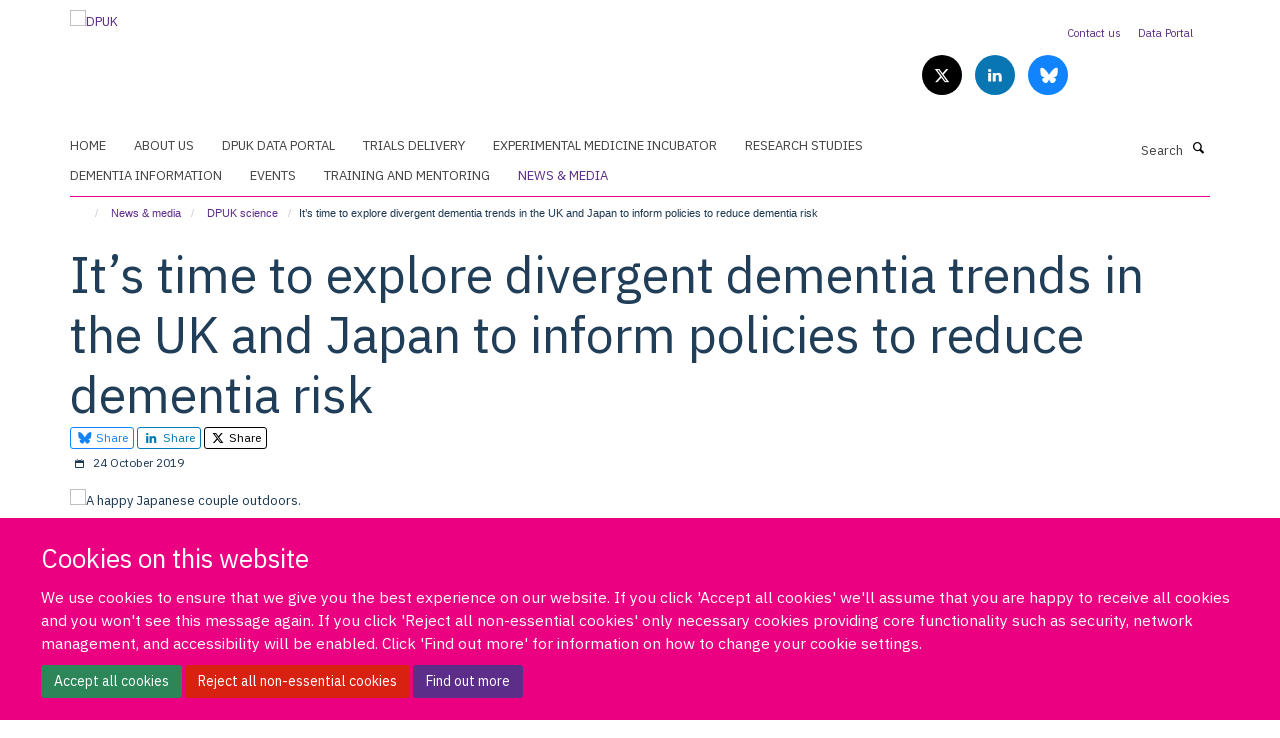

--- FILE ---
content_type: text/html;charset=utf-8
request_url: https://www.dementiasplatform.uk/news-and-media/blog/it2019s-time-to-explore-divergent-dementia-trends-in-the-uk-and-japan-to-inform-policies-to-reduce-dementia-risk
body_size: 17428
content:
<!doctype html>
<html xmlns="http://www.w3.org/1999/xhtml" lang="en" xml:lang="en">

    <head><base href="https://www.dementiasplatform.uk/news-and-media/blog/it2019s-time-to-explore-divergent-dementia-trends-in-the-uk-and-japan-to-inform-policies-to-reduce-dementia-risk/" />
        <meta charset="utf-8" />
        <meta name="viewport" content="width=device-width, initial-scale=1.0" />
        <meta name="apple-mobile-web-app-capable" content="yes" />
        <meta name="apple-mobile-web-app-title" content="Haiku" />
        
        <meta http-equiv="Content-Type" content="text/html; charset=utf-8" /><meta content="Can cultural differences also affect the risk of developing dementia? If so, there could be important policy implications. Dr Dorina Cadar is part of an international team of researchers doing cross-country comparative with UK and Japanese cohorts." name="description" /><meta name="og:title" content="It’s time to explore divergent dementia trends in the UK and Japan to inform policies to reduce dementia risk" /><meta name="og:description" content="Can cultural differences also affect the risk of developing dementia? If so, there could be important policy implications. Dr Dorina Cadar is part of an international team of researchers doing cross-country comparative with UK and Japanese cohorts." /><meta name="og:url" content="https://www.dementiasplatform.uk/news-and-media/blog/it2019s-time-to-explore-divergent-dementia-trends-in-the-uk-and-japan-to-inform-policies-to-reduce-dementia-risk" /><meta name="og:image" content="https://www.dementiasplatform.uk/images/news-and-media/it2019s-time-to-explore-divergent-dementia-trends-in-the-uk-and-japan-to-inform-policies-to-reduce-dementia-risk/responsive_image?scale=w1140&amp;ratio=r16x9" /><meta name="twitter:card" content="summary_large_image" /><meta name="twitter:title" content="It’s time to explore divergent dementia trends in the UK and Japan to inform policies to reduce dementia risk" /><meta name="twitter:description" content="Can cultural differences also affect the risk of developing dementia? If so, there could be important policy implications. Dr Dorina Cadar is part of an international team of researchers doing cross-country comparative with UK and Japanese cohorts." /><meta name="twitter:image" content="https://www.dementiasplatform.uk/images/news-and-media/it2019s-time-to-explore-divergent-dementia-trends-in-the-uk-and-japan-to-inform-policies-to-reduce-dementia-risk/responsive_image?scale=w1140&amp;ratio=r16x9" /><meta name="generator" content="Plone - http://plone.org" /><meta itemprop="url" content="https://www.dementiasplatform.uk/news-and-media/blog/it2019s-time-to-explore-divergent-dementia-trends-in-the-uk-and-japan-to-inform-policies-to-reduce-dementia-risk" /><title>It’s time to explore divergent dementia trends in the UK and Japan to inform policies to reduce dementia risk — DPUK</title>
        
        
        
        
        
    <link rel="stylesheet" type="text/css" media="screen" href="https://www.dementiasplatform.uk/portal_css/Turnkey%20Theme/resourcecollective.cookielawcookielaw-cachekey-685ad467f6a2d2f2d2372665ffa5b9ff.css" /><link rel="stylesheet" type="text/css" href="https://www.dementiasplatform.uk/portal_css/Turnkey%20Theme/themebootstrapcssselect2-cachekey-09391f0f63ba178deaa5082dd00cb49c.css" /><link rel="stylesheet" type="text/css" href="https://www.dementiasplatform.uk/portal_css/Turnkey%20Theme/themebootstrapcssmagnific.popup-cachekey-80547c19eab39cd21108d58beb3cdcc3.css" /><link rel="stylesheet" type="text/css" media="screen" href="https://www.dementiasplatform.uk/portal_css/Turnkey%20Theme/resourcecollective.covercsscover-cachekey-eaafbd76c18021ba7fd49b1ccb55b475.css" /><link rel="stylesheet" type="text/css" media="screen" href="https://www.dementiasplatform.uk/portal_css/Turnkey%20Theme/resourcehaiku.coveroverlays-cachekey-d2da53d0960248b1a53dc241c030d05d.css" /><link rel="stylesheet" type="text/css" href="https://www.dementiasplatform.uk/portal_css/Turnkey%20Theme/resourcehaiku.coverhaiku.chooser-cachekey-7cac15006c6c2e573d4262e949a1a704.css" /><link rel="stylesheet" type="text/css" href="https://www.dementiasplatform.uk/portal_css/Turnkey%20Theme/resourcehaiku.widgets.imagehaiku.image.widget-cachekey-6be22c59dfe02d4eb334ce58b8300e75.css" /><link rel="canonical" href="https://www.dementiasplatform.uk/news-and-media/blog/it2019s-time-to-explore-divergent-dementia-trends-in-the-uk-and-japan-to-inform-policies-to-reduce-dementia-risk" /><link rel="search" href="https://www.dementiasplatform.uk/@@search" title="Search this site" /><link rel="shortcut icon" type="image/x-icon" href="https://www.dementiasplatform.uk/images/about-us/dpuk-brain.png?v=4c0b97b8-d5b8-11f0-8b59-81f3c01949fe" /><link rel="apple-touch-icon" href="https://www.dementiasplatform.uk/apple-touch-icon.png?v=4c0b97b9-d5b8-11f0-8b59-81f3c01949fe" /><script type="text/javascript" src="https://www.dementiasplatform.uk/portal_javascripts/Turnkey%20Theme/resourcecollective.cookielawcookielaw_disabler-cachekey-8c69be594dbaf96393172a3cf4a06c6e.js"></script><script type="text/javascript" src="https://www.dementiasplatform.uk/portal_javascripts/Turnkey%20Theme/themebootstrapjsvendorrespond-cachekey-f985273bf4ed765264b7169199c27649.js"></script><script type="text/javascript" src="https://www.dementiasplatform.uk/portal_javascripts/Turnkey%20Theme/++theme++bootstrap/js/vendor/bootstrap.js"></script><script type="text/javascript" src="https://www.dementiasplatform.uk/portal_javascripts/Turnkey%20Theme/themebootstrapjspluginsvendorjquery.trunk8-cachekey-1cdefc4d523eb60871459625c8c27e48.js"></script><script type="text/javascript" src="https://www.dementiasplatform.uk/portal_javascripts/Turnkey%20Theme/plone_javascript_variables-cachekey-4934ea588797b2366c7659dbf2b1e41e.js"></script><script type="text/javascript" src="https://www.dementiasplatform.uk/portal_javascripts/Turnkey%20Theme/resourceplone.app.jquerytools-cachekey-88320c08249bf5f17d5ff5d4f11693ee.js"></script><script type="text/javascript" src="https://www.dementiasplatform.uk/portal_javascripts/Turnkey%20Theme/mark_special_links-cachekey-b9c9ef1cda693438c8041c61e6182f52.js"></script><script type="text/javascript" src="https://www.dementiasplatform.uk/portal_javascripts/Turnkey%20Theme/resourceplone.app.discussion.javascriptscomments-cachekey-72f15deb2c4ea0d040103ecb0f56368a.js"></script><script type="text/javascript" src="https://www.dementiasplatform.uk/portal_javascripts/Turnkey%20Theme/themebootstrapjspluginsvendorselect2-cachekey-26416096155255f26e1bd7935875d1a1.js"></script><script type="text/javascript" src="https://www.dementiasplatform.uk/portal_javascripts/Turnkey%20Theme/++theme++bootstrap/js/plugins/vendor/jquery.html5-placeholder-shim.js"></script><script type="text/javascript" src="https://www.dementiasplatform.uk/portal_javascripts/Turnkey%20Theme/++theme++bootstrap/js/vendor/hammer.js"></script><script type="text/javascript" src="https://www.dementiasplatform.uk/portal_javascripts/Turnkey%20Theme/themebootstrapjspluginshaikujquery.navigation-portlets-cachekey-505dd35e838e439ac9f34eaa14ae05b2.js"></script><script type="text/javascript" src="https://www.dementiasplatform.uk/portal_javascripts/Turnkey%20Theme/themebootstrapjspluginsvendormasonry-cachekey-73b8a7e0e30a78c3cfe2f6853f67fd5a.js"></script><script type="text/javascript" src="https://www.dementiasplatform.uk/portal_javascripts/Turnkey%20Theme/themebootstrapjspluginsvendorimagesloaded-cachekey-86744062a50e759ffee874f00ee6fc6f.js"></script><script type="text/javascript" src="https://www.dementiasplatform.uk/portal_javascripts/Turnkey%20Theme/++theme++bootstrap/js/plugins/vendor/jquery.lazysizes.js"></script><script type="text/javascript" src="https://www.dementiasplatform.uk/portal_javascripts/Turnkey%20Theme/++theme++bootstrap/js/plugins/vendor/jquery.magnific.popup.js"></script><script type="text/javascript" src="https://www.dementiasplatform.uk/portal_javascripts/Turnkey%20Theme/themebootstrapjspluginsvendorjquery.toc-cachekey-9523797f0e052aff4acd06a06da910e0.js"></script><script type="text/javascript" src="https://www.dementiasplatform.uk/portal_javascripts/Turnkey%20Theme/++theme++bootstrap/js/turnkey-various.js"></script><script type="text/javascript" src="https://www.dementiasplatform.uk/portal_javascripts/Turnkey%20Theme/resourcecollective.coverjsmain-cachekey-d069bf77be0fc455d65c870c1b4d6cb6.js"></script><script type="text/javascript" src="https://www.dementiasplatform.uk/portal_javascripts/Turnkey%20Theme/resourcehaiku.mmenu.jsjquery.mmenu.all.min-cachekey-67748387c697b802138c8b65be80203a.js"></script><script type="text/javascript" src="https://www.dementiasplatform.uk/portal_javascripts/Turnkey%20Theme/resourcehaiku.publications.jshaiku.publications-cachekey-4b8172fb48935d1e1e7f03ef0c193b7e.js"></script><script type="text/javascript">
        jQuery(function($){
            if (typeof($.datepicker) != "undefined"){
              $.datepicker.setDefaults(
                jQuery.extend($.datepicker.regional[''],
                {dateFormat: 'mm/dd/yy'}));
            }
        });
        </script><script async="" src="https://www.googletagmanager.com/gtag/js?id=G-E2GLCQFTH4"></script><script>
  window.dataLayer = window.dataLayer || [];
  function gtag(){dataLayer.push(arguments);}
  gtag('js', new Date());

  gtag('config', 'G-E2GLCQFTH4');
</script><script async="" src="https://www.googletagmanager.com/gtag/js?id=G-GDHX5WJP4E"></script><script>
window.dataLayer = window.dataLayer || [];
function gtag(){dataLayer.push(arguments);}
gtag('js', new Date());
gtag('config', 'G-GDHX5WJP4E');
</script><script type="text/javascript">
    $(function() {
        $('a[href^="mailto"]').click(function(){
            var email = $(this).attr('href').replace('mailto:', '');
            if (window.ga) {
                ga('send', 'event', 'Email', 'Link', email); }
            if (window.gtag) {
                gtag('event', 'Link', {
                    'event_category': 'Email',
                    'event_label': email }); }
        });
    });
</script><script type="text/javascript">
    $(function() {
        var extensions = ["avi", "css", "doc", "docx", "dmg", "eps", "exe", "jpg", "js", "mov", "mp3", "msi", "pdf", "png", "ppt", "pptx", "rar", "svg", "txt", "vsd", "vxd", "wma", "wmv", "xls", "xlsx", "zip"];
        var extensionsPattern = new RegExp('\.(('+extensions.join(')|(')+'))$$', 'g');
        $('a[href]').filter(function (){
            var href = $(this).attr('href');
            return href.match(extensionsPattern) || href.match(/\/@@download/g);
        }).click(function () {
            var link = $(this).attr('href');
            if (window.ga) {
                ga('send', 'event', 'File', 'Download', link); }
            if (window.gtag) {
                gtag('event', 'Download', {
                    'event_category': 'File',
                    'event_label': link }); }
        });
    });
</script><script type="text/javascript">
    $(function() {
        $('a.link-external, a[rel=external]').click(function(){
            var link = $(this).attr('href');
            if (window.ga) {
                ga('send', 'event', 'External', 'Link', link); }
            if (window.gtag) {
                gtag('event', 'Link', {
                    'event_category': 'External',
                    'event_label': link }); }
        });
    });
</script><script type="text/javascript" src="https://d1bxh8uas1mnw7.cloudfront.net/assets/embed.js"></script>
    <link href="https://www.dementiasplatform.uk/++theme++sublime-magic-pink/screen.css" rel="stylesheet" />
  
    <link href="https://www.dementiasplatform.uk/++theme++sublime-magic-pink/style.css" rel="stylesheet" />
  <style type="text/css" class="extra-css" id="global-extra-css">p, li, th, td {
    font-size: 1.20769rem;
}</style></head>

    <body class="template-view portaltype-blogpost site-Plone section-news-and-media subsection-blog subsection-blog-it2019s-time-to-explore-divergent-dementia-trends-in-the-uk-and-japan-to-inform-policies-to-reduce-dementia-risk userrole-anonymous no-toolbar mount-069" dir="ltr"><div id="cookienotification">

    <div class="container">
    
        <div class="row">
        
            <div class="col-md-12">
                <h2>
                    Cookies on this website
                </h2>
                
            </div>
        
            <div class="col-md-12">
                <p>
                    We use cookies to ensure that we give you the best experience on our website. If you click 'Accept all cookies' we'll assume that you are happy to receive all cookies and you won't see this message again. If you click 'Reject all non-essential cookies' only necessary cookies providing core functionality such as security, network management, and accessibility will be enabled. Click 'Find out more' for information on how to change your cookie settings.
                </p>
                
            </div>
    
            <div class="col-md-12">
                <a class="btn btn-success cookie-continue" href="https://www.dementiasplatform.uk/@@enable-cookies?&amp;came_from=https://www.dementiasplatform.uk/news-and-media/blog/it2019s-time-to-explore-divergent-dementia-trends-in-the-uk-and-japan-to-inform-policies-to-reduce-dementia-risk">Accept all cookies</a>
                <a class="btn btn-danger cookie-disable" href="https://www.dementiasplatform.uk/@@disable-cookies?came_from=https://www.dementiasplatform.uk/news-and-media/blog/it2019s-time-to-explore-divergent-dementia-trends-in-the-uk-and-japan-to-inform-policies-to-reduce-dementia-risk">Reject all non-essential cookies</a>
                <a class="btn btn-info cookie-more" href="https://www.dementiasplatform.uk/cookies">Find out more</a>
            </div> 
            
        </div>
    
    </div>
     
</div><div id="site-wrapper" class="container-fluid">

            <div class="modal fade" id="modal" tabindex="-1" role="dialog" aria-hidden="true"></div>

            

            

            <div id="site-header" class="container">

                <div id="site-status"></div>

                

                <header class="row">
                    <div class="col-xs-10 col-sm-6">
                        <a id="primary-logo" title="DPUK" href="https://www.dementiasplatform.uk"><img src="https://www.dementiasplatform.uk/images/homepage/dpuk-logo.jpeg" alt="DPUK" /></a>
                    </div>
                    <div class="col-sm-6 hidden-xs">
                        <div class="heading-spaced">
                            <div id="site__secondary-logo">
                                
                            </div>
                            <div id="site-actions">

        <ul class="list-unstyled list-inline text-right">
    
            
    
            
                
                    <li id="siteaction-contact-us">
                        <a href="https://www.dementiasplatform.uk/about-us/contact-us" title="" accesskey="">Contact us</a>
                    </li>
                
            
            
                
                    <li id="siteaction-portal">
                        <a href="https://portal.dementiasplatform.uk/" title="" accesskey="" target="_blank">Data Portal</a>
                    </li>
                
            
    
        </ul>
    </div><div class="social-following item-actions brand-icons">
        
            
        
        <a href="https://twitter.com/dementiasuk" title="Follow us on X">
            <i class="glyphicon-twitter" aria-label="X"></i>
        </a>
    
    
        
        
            
        
        <a href="https://www.linkedin.com/company/dpuk" title="Follow us on Linkedin">
            <i class="glyphicon-linkedin" aria-label="Linkedin"></i>
        </a>
    
    
        
        
            
        
        <a href="https://bsky.app/profile/dementiasplatform.bsky.social" title="Follow us on Bluesky">
            <i class="glyphicon-bluesky" aria-label="Bluesky"></i>
        </a>
    
    
        
    </div>
                        </div>
                    </div>
                    <div class="col-xs-2 visible-xs">
                        <a href="#mmenu" role="button" class="btn btn-default" aria-label="Toggle menu">
                            <i class="glyphicon glyphicon-menu"></i>
                        </a>
                    </div>
                </header>

                <nav role="navigation">
                    <div class="row">
                        <div class="col-sm-10">
                            <div id="site-bar" class="collapse navbar-collapse">

	    <ul class="nav navbar-nav">

            

	            <li class="dropdown" id="portaltab-index_html">
	                <a href="https://www.dementiasplatform.uk" title="" data-toggle="">Home</a>
                    
	            </li>

            
            

	            <li class="dropdown" id="portaltab-about-us">
	                <a href="https://www.dementiasplatform.uk/about-us" title="" data-toggle="" data-hover="dropdown">About us</a>
                    <ul class="dropdown-menu" role="menu">
                        
                            <li>
                                <a href="https://www.dementiasplatform.uk/about-us/about-us" title="">About us</a>
                            </li>
                        
                        
                            <li>
                                <a href="https://www.dementiasplatform.uk/about-us/our-mission-and-values" title="">Our mission and values</a>
                            </li>
                        
                        
                            <li>
                                <a href="https://www.dementiasplatform.uk/about-us/our-organisation" title="">Our organisation</a>
                            </li>
                        
                        
                            <li>
                                <a href="https://www.dementiasplatform.uk/about-us/our-partners" title="">Our partners</a>
                            </li>
                        
                        
                            <li>
                                <a href="https://www.dementiasplatform.uk/about-us/our-achievements" title="">Our achievements</a>
                            </li>
                        
                        
                            <li>
                                <a href="https://www.dementiasplatform.uk/about-us/Industry" title="">Industry</a>
                            </li>
                        
                        
                            <li>
                                <a href="https://www.dementiasplatform.uk/about-us/international-collaborations" title="">International collaborations</a>
                            </li>
                        
                        
                            <li>
                                <a href="https://www.dementiasplatform.uk/about-us/teams-and-people" title="">Teams and people</a>
                            </li>
                        
                        
                            <li>
                                <a href="https://www.dementiasplatform.uk/about-us/governance-and-funding" title="">Governance and funding</a>
                            </li>
                        
                        
                            <li>
                                <a href="https://www.dementiasplatform.uk/about-us/dpuk-public-engagement" title="">Personal and Public Involvement</a>
                            </li>
                        
                        
                            <li>
                                <a href="https://www.dementiasplatform.uk/about-us/declaration-on-data-security" title="">Declaration on data security</a>
                            </li>
                        
                    </ul>
	            </li>

            
            

	            <li class="dropdown" id="portaltab-data-portal">
	                <a href="https://www.dementiasplatform.uk/data-portal" title="" data-toggle="">DPUK Data Portal</a>
                    
	            </li>

            
            

	            <li class="dropdown" id="portaltab-trials-delivery">
	                <a href="https://www.dementiasplatform.uk/trials-delivery" title="" data-toggle="">Trials Delivery</a>
                    
	            </li>

            
            

	            <li class="dropdown" id="portaltab-experimental-medicine-incubator">
	                <a href="https://www.dementiasplatform.uk/experimental-medicine-incubator" title="" data-toggle="" data-hover="dropdown">Experimental Medicine Incubator</a>
                    <ul class="dropdown-menu" role="menu">
                        
                            <li>
                                <a href="https://www.dementiasplatform.uk/experimental-medicine-incubator/vascular-health" title="">Vascular Health</a>
                            </li>
                        
                        
                            <li>
                                <a href="https://www.dementiasplatform.uk/experimental-medicine-incubator/synaptic-health" title="">Synaptic Health</a>
                            </li>
                        
                        
                            <li>
                                <a href="https://www.dementiasplatform.uk/experimental-medicine-incubator/neuroimmunology" title="">Neuroimmunology</a>
                            </li>
                        
                        
                            <li>
                                <a href="https://www.dementiasplatform.uk/experimental-medicine-incubator/new-therapeutics-in-alzheimers-disease" title="">New Therapeutics in Alzheimer's Disease</a>
                            </li>
                        
                        
                            <li>
                                <a href="https://www.dementiasplatform.uk/experimental-medicine-incubator/deep-and-frequent-phenotyping" title="">Deep and Frequent Phenotyping</a>
                            </li>
                        
                    </ul>
	            </li>

            
            

	            <li class="dropdown" id="portaltab-research">
	                <a href="https://www.dementiasplatform.uk/research" title="" data-toggle="" data-hover="dropdown">Research Studies</a>
                    <ul class="dropdown-menu" role="menu">
                        
                            <li>
                                <a href="https://www.dementiasplatform.uk/research/read_out" title="">READ-OUT</a>
                            </li>
                        
                        
                            <li>
                                <a href="https://www.dementiasplatform.uk/research/NTAD-SHINE" title="">NTAD &amp; SHINE</a>
                            </li>
                        
                        
                            <li>
                                <a href="https://mndacc.com" title="">MND Accelerator</a>
                            </li>
                        
                        
                            <li>
                                <a href="https://www.dementiasplatform.uk/research/FAST-study" title="">FAST Study</a>
                            </li>
                        
                        
                            <li>
                                <a href="https://www.dementiasplatform.uk/research/imprint" title="">IMPRINT &amp; IMPACT</a>
                            </li>
                        
                        
                            <li>
                                <a href="https://www.psych.ox.ac.uk/research/modifiable-risk-factors-for-dementia" title="">Modify</a>
                            </li>
                        
                        
                            <li>
                                <a href="https://www.psych.ox.ac.uk/research/early-adversity-and-brain-health" title="">Blossom</a>
                            </li>
                        
                        
                            <li>
                                <a href="https://www.dementiasplatform.uk/news-and-media/blog/your-beautiful-brain-art-workshops-recap" title="">Beautiful Brains</a>
                            </li>
                        
                        
                            <li>
                                <a href="http://www.brainwaveshub.org" title="">BrainWaves</a>
                            </li>
                        
                    </ul>
	            </li>

            
            

	            <li class="dropdown" id="portaltab-dementia-information">
	                <a href="https://www.dementiasplatform.uk/dementia-information" title="" data-toggle="" data-hover="dropdown">Dementia information</a>
                    <ul class="dropdown-menu" role="menu">
                        
                            <li>
                                <a href="https://www.dementiasplatform.uk/dementia-information/are-we-getting-closer-to-a-treatment" title="">Are we getting closer to a treatment?</a>
                            </li>
                        
                        
                            <li>
                                <a href="https://www.dementiasplatform.uk/dementia-information/explaining-dpuks-research" title="">Explaining DPUK's research</a>
                            </li>
                        
                        
                            <li>
                                <a href="https://www.dementiasplatform.uk/dementia-information/volunteering-for-research" title="">Volunteering for research</a>
                            </li>
                        
                        
                            <li>
                                <a href="https://www.dementiasplatform.uk/dementia-information/keeping-your-brain-healthy" title="">Keeping your brain healthy</a>
                            </li>
                        
                        
                            <li>
                                <a href="https://www.dementiasplatform.uk/dementia-information/dementia-support" title="">Dementia support</a>
                            </li>
                        
                    </ul>
	            </li>

            
            

	            <li class="dropdown" id="portaltab-events">
	                <a href="https://www.dementiasplatform.uk/events" title="" data-toggle="" data-hover="dropdown">EVENTS</a>
                    <ul class="dropdown-menu" role="menu">
                        
                            <li>
                                <a href="https://www.dementiasplatform.uk/events/translation-past_conferences" title="">Previous Translation conferences</a>
                            </li>
                        
                        
                            <li>
                                <a href="https://www.dementiasplatform.uk/events/dpuk-health-data-analyst-academies" title="">DPUK Health Data Analyst Academies</a>
                            </li>
                        
                        
                            <li>
                                <a href="https://www.dementiasplatform.uk/events/dpuk-datathon-2024" title="">DPUK Datathon</a>
                            </li>
                        
                    </ul>
	            </li>

            
            

	            <li class="dropdown" id="portaltab-training-and-mentoring">
	                <a href="https://www.dementiasplatform.uk/training-and-mentoring" title="" data-toggle="" data-hover="dropdown">Training and Mentoring</a>
                    <ul class="dropdown-menu" role="menu">
                        
                            <li>
                                <a href="https://www.dementiasplatform.uk/training-and-mentoring/training-mentoring" title="">Training and Mentoring</a>
                            </li>
                        
                    </ul>
	            </li>

            
            

	            <li class="dropdown active" id="portaltab-news-and-media">
	                <a href="https://www.dementiasplatform.uk/news-and-media" title="" data-toggle="" data-hover="dropdown">News &amp; media</a>
                    <ul class="dropdown-menu" role="menu">
                        
                            <li>
                                <a href="https://www.dementiasplatform.uk/news-and-media/latest-news" title="">Latest news</a>
                            </li>
                        
                        
                            <li>
                                <a href="https://www.dementiasplatform.uk/news-and-media/blog" title="">DPUK science</a>
                            </li>
                        
                        
                            <li>
                                <a href="https://www.dementiasplatform.uk/news-and-media/podcasts" title="">Podcasts</a>
                            </li>
                        
                        
                            <li>
                                <a href="https://www.dementiasplatform.uk/news-and-media/videos" title="">Videos</a>
                            </li>
                        
                        
                            <li>
                                <a href="https://www.dementiasplatform.uk/news-and-media/media-kit" title="">Media kit</a>
                            </li>
                        
                    </ul>
	            </li>

            

            

	    </ul>

    </div>
                        </div>
                        <div class="col-sm-2">
                            <form action="https://www.dementiasplatform.uk/@@search" id="site-search" class="form-inline" role="form">
                                <div class="input-group">
                                    <label class="sr-only" for="SearchableText">Search</label>
                                    <input type="text" class="form-control" name="SearchableText" id="SearchableText" placeholder="Search" />
                                    <span class="input-group-btn">
                                        <button class="btn" type="submit" aria-label="Search"><i class="glyphicon-search"></i></button>
                                    </span>
                                </div>
                            </form>
                        </div>
                    </div>
                </nav>

                <div class="container">
                    <div class="row">
                        <div class="col-md-12">
                            <ol class="breadcrumb" id="site-breadcrumbs"><li><a title="Home" href="https://www.dementiasplatform.uk"><span class="glyphicon glyphicon-home"></span></a></li><li><a href="https://www.dementiasplatform.uk/news-and-media">News &amp; media</a></li><li><a href="https://www.dementiasplatform.uk/news-and-media/blog">DPUK science</a></li><li class="active">It’s time to explore divergent dementia trends in the UK and Japan to inform policies to reduce dementia risk</li></ol>
                        </div>
                    </div>
                </div>

            </div>

            <div id="content" class="container ">

                            

                            

        

        <div itemscope="" itemtype="http://schema.org/Thing">

            <meta itemprop="url" content="https://www.dementiasplatform.uk/news-and-media/blog/it2019s-time-to-explore-divergent-dementia-trends-in-the-uk-and-japan-to-inform-policies-to-reduce-dementia-risk" />

            
                <div id="above-page-header">
    

</div>
            

            
                
                
                    
                        <div class="page-header">
                            <div class="row">
                                    
                                <div class="col-xs-12 col-sm-12">
                                    
                                    
                                        <h1>
                                            <span itemprop="name">It’s time to explore divergent dementia trends in the UK and Japan to inform policies to reduce dementia risk</span>
                                            <small>
                                                
                                            </small>
                                        </h1>
                                    
                                    
                                    
                <div id="below-page-title">

    <div class="social-sharing">

        
            <a href="https://bsky.app/intent/compose?text=It%E2%80%99s%20time%20to%20explore%20divergent%20dementia%20trends%20in%20the%20UK%20and%20Japan%20to%20inform%20policies%20to%20reduce%20dementia%20risk%0Ahttps%3A//www.dementiasplatform.uk/news-and-media/blog/it2019s-time-to-explore-divergent-dementia-trends-in-the-uk-and-japan-to-inform-policies-to-reduce-dementia-risk" title="Bluesky" class="btn btn-xs btn-bluesky" target="_blank" rel="noopener">
                    <i class="glyphicon-bluesky"></i>
                        Share
            </a>
        
        
            <a href="http://www.linkedin.com/shareArticle?mini=true&amp;url=https%3A//www.dementiasplatform.uk/news-and-media/blog/it2019s-time-to-explore-divergent-dementia-trends-in-the-uk-and-japan-to-inform-policies-to-reduce-dementia-risk&amp;title=It%E2%80%99s%20time%20to%20explore%20divergent%20dementia%20trends%20in%20the%20UK%20and%20Japan%20to%20inform%20policies%20to%20reduce%20dementia%20risk&amp;summary=&amp;source=" title="Linkedin" class="btn btn-xs btn-linkedin" target="_blank" rel="noopener">
                    <i class="glyphicon-linkedin"></i>
                        Share
            </a>
        
        
            <a href="http://twitter.com/intent/tweet?text=It%E2%80%99s%20time%20to%20explore%20divergent%20dementia%20trends%20in%20the%20UK%20and%20Japan%20to%20inform%20policies%20to%20reduce%20dementia%20risk&amp;url=https%3A//www.dementiasplatform.uk/news-and-media/blog/it2019s-time-to-explore-divergent-dementia-trends-in-the-uk-and-japan-to-inform-policies-to-reduce-dementia-risk" title="X" class="btn btn-xs btn-twitter" target="_blank" rel="noopener">
                    <i class="glyphicon-twitter"></i>
                        Share
            </a>
        

    </div>


</div>
                

    
    
        <div class="post-info">
    
            
    
            

            
                <p class="text-details text-small">
                    <i class="glyphicon-calendar"></i> <span>24 October 2019</span>
                    
                </p>
            

            
            
        </div>
    
    


            
                                    
                                </div>
                                    
                                
                                            
                            </div>
                        </div>
                    
                    
                    
                    
                 
            

            
                <div id="below-page-header"></div>
            

            
                <div id="above-page-content"></div>
            

            
                <div class="row">
        
                    <div id="site-content" class="col-sm-12">

                        

                            
                                
                            

                            
                                
                                    
                                
                            

                            
                                
                                    

    <figure class="figure-primary">

        

        

            
                <div class="image-container">
                    

    
        
        <img src="https://www.dementiasplatform.uk/images/news-and-media/it2019s-time-to-explore-divergent-dementia-trends-in-the-uk-and-japan-to-inform-policies-to-reduce-dementia-risk/responsive_image?ratio=r16x9&amp;scale=w760" alt="A happy Japanese couple outdoors." class="img-responsive" srcset="https://www.dementiasplatform.uk/images/news-and-media/it2019s-time-to-explore-divergent-dementia-trends-in-the-uk-and-japan-to-inform-policies-to-reduce-dementia-risk/responsive_image?ratio=r16x9&amp;scale=w1140 1140w, https://www.dementiasplatform.uk/images/news-and-media/it2019s-time-to-explore-divergent-dementia-trends-in-the-uk-and-japan-to-inform-policies-to-reduce-dementia-risk/responsive_image?ratio=r16x9&amp;scale=w760 760w, https://www.dementiasplatform.uk/images/news-and-media/it2019s-time-to-explore-divergent-dementia-trends-in-the-uk-and-japan-to-inform-policies-to-reduce-dementia-risk/responsive_image?ratio=r16x9&amp;scale=w320 320w" sizes="100vw" itemprop="image" itemscope="" itemtype="http://schema.org/ImageObject" />
         
    


                    
                </div> 
                
            
        
        

    </figure>


                                
                            
            
                            <div class="row">
                                <div id="site-content-body" class="col-sm-12">
            
                                    
                <div class="rich-text"><div><p><em>Can cultural differences also affect the risk of developing dementia? If so, there could be important policy implications. Dr Dorina Cadar is part of an international team of researchers doing cross-country comparative with UK and Japanese cohorts.</em></p>
<p>Culture – the ideas, customs, and social behaviour of any particular group of people can have significant effects. The difference in regional habits, food traditions, festivals is what makes travel interesting. Holidays in other countries give a real escape from day-to-day norms, opening windows into other cultures. But can these cultural differences also affect the risk of developing dementia? If so, there could be important policy implications.</p>
<p>Cross-country comparative research is common in policymaking – policymakers, eg, in education, learn best practices from other countries that have better outcomes in the population. But long before the policy changes comes population research. It starts with being able to compare data from different groups and different countries. As countries with completely different cultural bases and histories, it’s particularly interesting to compare Japan and the UK populations. Year after year, Japan has topped the international league tables for life expectancy. This could be the result of various health policies from childhood vaccination programmes and the introduction of universal health insurance, to campaigns to reduce salt consumption, and the use of medication to reduce blood pressure.</p>
<blockquote class="pullquote">The findings from this study will help policymakers and practitioners develop policies and interventions that can help improve the health of older individuals and reduce dementia risk, especially in the most vulnerable groups.<span> - Dr Dorina Cadar</span></blockquote>
<p>Some research has found that living with a sense of meaning and purpose may also help Japanese people live longer. The elderly are more involved in the local community in Japan compared to the UK and spend more time around younger family members. Other contributing factors might be the lifestyle that Japan’s older population tends to enjoy. Some of the Japanese secrets for healthy life are portion control (they only eat until 80% full), the power of miso soup-served with most meals, a growing appreciation towards the importance of eating local. Retirees in Japan stay active, and many older people continue working by choice rather than economic needs. However, the number of people affected with dementia is rising sharply, and we need to understand why. Perhaps there are changes in their working culture and other individual trends. Compared to the UK, Japan is known to have a culture of presentism at the office; the dedication of many Japanese to their company for life is also recognised more commonly there. The UK like the US is also known to value individualism generally and many more women assume more traditional female roles in Japan compared to the UK. Could such cultural differences also affect risk of dementia? The data is pointing to some interesting divergent trends between Japan and the UK, offering new opportunities for  cohort researchers to investigate.</p>
<p>In my research with largescale population data, I’ve been delving to some interesting figures: in the UK, even though dementia risk is rising (due to higher numbers of people surviving into older ages), recent evidence suggests that the UK is experiencing a decline in dementia incidence. By contrast, Japan has witnessed a different trend, with an increased number of cases of dementia. Social and cultural factors are known to have an influence on mental health and dementia risk.</p>
<p>How could this be? I’m working with a team of international collaborators and we are are interested in exploring these differences and their emerging roots. Could these differences be related to dementia diagnostic practice within each country or to aspects of the culture and lifestyle behaviours that are fundamentally different between the two countries and could, in turn, affect the risk of disease? In either case, there are opportunities to learn and inform governments, charities, health professional and individuals with the knowledge acquired and construct tailored advice that could reduce dementia risk.</p>
<p>On 6 November 2019, several of my colleagues from ELSA team lead by PI Professor Andrew Steptoe, the director of DPUK Professor John Gallacher, and world-recognised leaders in dementia research Carol Brayne, Gill, Livingston,will be meeting with Japanese researchers from Osaka University to exchange views and findings from each country on dementia prevalence and country-specific investigation of risk factors.  They will be presenting significant updates on their work with each cohort and then looking at how these cohorts can be considered together in the two-day data harmonization workshop which is open to all interested researchers. The comparisons will shine a light on the social and biological mechanisms associated with dementia. Charities like Alzheimer Society, ARUK, Mind AgeUK, <a href="https://www.dementiasplatform.uk/../news/keeping-our-brains-healthy-to-reduce-dementia-risk">and DPUK already provide advice</a> to older people about the activities they can do, which reduce dementia risk. My team’s research, which is part of the UK Japan Dementia Research Network, will add further weight to this understanding. The findings could contribute to the knowledge base underpinning country-specific health policies targeting older people's health, reducing the existing socio-economic inequalities, and introducing new effective interventions to reduce dementia risk.</p>
<p><i>The <a href="https://www.dementiasplatform.uk/resolveuid/b403346aa3c74a4b87ac4ce62824c512" target="_self" title="">research meeting</a> takes place in London at Friends House on 6 November. It is open to all researchers. Researchers from the <a href="https://www.elsa-project.ac.uk/">English Longitudinal Study of Ageing (ELSA)</a> and different Japanse cohorts such as the <a href="https://publichealth.med.hokudai.ac.jp/jacc/">Japan Collaborative Cohort Study (JACC)</a> and <a href="https://extranet.who.int/kobe_centre/en/project-details/knowledge-translation-healthy-ageing-japan-gerontological-evaluation-study-jages">Japan Gerontological Evaluation Study of Aging (JAGES)</a> will showcase their work on this area. This will provide opportunities for cross-country and cross-cohort investigation with other studies via the <a href="https://portal.dementiasplatform.uk/">Dementia Platform UK Data Portal</a> to further explore the biological and psychosocial factors that are underlying the different dementia risk in the UK and Japan. If you plan to attend please <b><a href="https://www.eventbrite.co.uk/e/75153794021">register here.</a></b></i></p></div></div>
                
            
                                    
                                </div>
            
                                
            
                            </div>
            
                            
                                <div id="below-page-body">

    


</div>
                            
                        
        
                    </div>
        
                    
        
                </div>
            

            
                <div id="below-page-content"></div>
            
            
        </div>

    

    
                        </div>

            <footer id="site-footer" class="container" itemscope="" itemtype="http://schema.org/WPFooter">
        <hr />
        


    <div class="social-following item-actions brand-icons">
        
            
        
        <a href="https://twitter.com/dementiasuk" title="Follow us on X">
            <i class="glyphicon-twitter" aria-label="X"></i>
        </a>
    
    
        
        
            
        
        <a href="https://www.linkedin.com/company/dpuk" title="Follow us on Linkedin">
            <i class="glyphicon-linkedin" aria-label="Linkedin"></i>
        </a>
    
    
        
        
            
        
        <a href="https://bsky.app/profile/dementiasplatform.bsky.social" title="Follow us on Bluesky">
            <i class="glyphicon-bluesky" aria-label="Bluesky"></i>
        </a>
    
    
        
    </div>





    <div class="row" style="margin-bottom:20px">

        <div class="col-md-4">
            
                
                    <img src="https://www.dementiasplatform.uk/images/homepage/dpuk-logo.jpeg" alt="" class="img-responsive logo-footer" />
                
            
        </div>

        <div class="col-md-8">
            
            
                <ul id="footer-nav" class="list-inline">
                    
                        <li>
                            <a href="/login" rel="noopener">Log in</a>
                        </li>
                    
                    
                        <li>
                            <a href="/dpuk-policies" rel="noopener">DPUK policies</a>
                        </li>
                    
                    
                        <li>
                            <a href="/accessibility-statement" rel="noopener">Accessibility statement</a>
                        </li>
                    
                    
                        <li>
                            <a href="https://www.ox.ac.uk/legal" rel="noopener">Copyright statement</a>
                        </li>
                    
                    
                        <li>
                            <a href="https://compliance.admin.ox.ac.uk/submit-foi" rel="noopener">Freedom of information</a>
                        </li>
                    
                    
                        <li>
                            <a href="/privacy-policy" rel="noopener">Privacy policy</a>
                        </li>
                    
                    
                        <li>
                            <a href="/cookies" rel="noopener">Cookies</a>
                        </li>
                    
                    
                        <li>
                            <a href="/jobs" rel="noopener">Jobs</a>
                        </li>
                    
                    
                        <li>
                            <a href="/sitemap" rel="noopener">Site map</a>
                        </li>
                    
                    
                        <li>
                            <a href="https://mrc.ukri.org" target="_blank" rel="noopener">Funded by Medical Research Council MR/T033371/1 </a>
                        </li>
                    
                </ul>
            
        </div>
    </div>





    <div id="site-actions-footer" class="visible-xs-block" style="margin:20px 0">

        <ul class="list-unstyled list-inline text-center">

            
                
                    <li id="siteaction-contact-us">
                        <a href="https://www.dementiasplatform.uk/about-us/contact-us" title="Contact us" accesskey="">Contact us</a>
                    </li>
                
            
            
                
                    <li id="siteaction-portal">
                        <a href="https://portal.dementiasplatform.uk/" title="Data Portal" accesskey="" target="_blank">Data Portal</a>
                    </li>
                
            

        </ul>
    </div>







    <div id="powered-by-haiku" class="row">
        <div class="col-xs-12 text-center">
            <a href="http://fry-it.com/haiku" target="_blank" rel="noopener"><img src="https://www.dementiasplatform.uk/++theme++bootstrap/images/powered-by-haiku.jpg" alt="powered by Haiku" /></a>
        </div>
    </div>





    



    </footer>

        </div><div id="haiku-mmenu">

            <nav id="mmenu" data-counters="true" data-searchfield="true" data-title="Menu" data-search="true">
                <ul>
                    <li>


    <a href="https://www.dementiasplatform.uk/copy_of_front-page" class="state-published" title="Dementias Platform UK is a high quality research environment. We make the translation from discoveries to therapeutics easier, better and faster.">
        <span>Welcome</span>
    </a>

</li>
<li>


    <a href="https://www.dementiasplatform.uk/about-us" class="state-published" title="Dementia is one of the leading causes of death, affecting around 50 million people globally and nearly a million cases in the UK alone. To date, there are no effective treatments. We are determined to help change that.">
        <span>About us</span>
    </a>

<ul>
<li>


    <a href="https://www.dementiasplatform.uk/about-us/our-organisation" class="state-published" title="">
        <span>Our organisation</span>
    </a>

<ul>
<li>


    <a href="https://www.dementiasplatform.uk/about-us/our-organisation/our-partners" class="state-published" title="">
        <span>Our partners</span>
    </a>

</li>

</ul>
</li>
<li>


    <a href="https://www.dementiasplatform.uk/about-us/our-mission-and-values" class="state-published" title="">
        <span>Our mission and values</span>
    </a>

</li>
<li>


    <a href="https://www.dementiasplatform.uk/about-us/teams-and-people" class="state-published" title="">
        <span>Teams and people</span>
    </a>

</li>
<li>


    <a href="https://www.dementiasplatform.uk/about-us/our-partners" class="state-published" title="">
        <span>Our partners</span>
    </a>

</li>
<li>


    <a href="https://www.dementiasplatform.uk/about-us/our-achievements" class="state-published" title="">
        <span>Our achievements</span>
    </a>

<ul>
<li>


    <a href="https://www.dementiasplatform.uk/about-us/our-achievements/research-project-reports" class="state-published" title="">
        <span>Research project reports</span>
    </a>

</li>
<li>


    <a href="https://www.dementiasplatform.uk/about-us/our-achievements/annual-report" class="state-published" title="How DPUK is adapting to rapid change">
        <span>Annual report</span>
    </a>

</li>

</ul>
</li>
<li>


    <a href="https://www.dementiasplatform.uk/about-us/international-collaborations" class="state-published" title="">
        <span>International collaborations</span>
    </a>

</li>
<li>


    <a href="https://www.dementiasplatform.uk/about-us/Industry" class="state-published" title="Industry and Research Institutions working together">
        <span>Working with industry</span>
    </a>

</li>
<li>


    <a href="https://www.dementiasplatform.uk/about-us/dpuk-public-engagement" class="state-published" title="">
        <span>Personal and Public Involvement</span>
    </a>

</li>
<li>


    <a href="https://www.dementiasplatform.uk/about-us/governance-and-funding" class="state-published" title="">
        <span>Governance and funding</span>
    </a>

</li>

</ul>
</li>
<li>


    <a href="https://www.dementiasplatform.uk/data-portal" class="state-published" title="">
        <span>DPUK Data Portal</span>
    </a>

</li>
<li>


    <a href="https://www.dementiasplatform.uk/trials-delivery" class="state-published" title="">
        <span>Trials Delivery</span>
    </a>

<ul>
<li>


    <a href="https://www.dementiasplatform.uk/trials-delivery/trials-delivery" class="state-published" title="">
        <span>Trials Delivery</span>
    </a>

</li>
<li>


    <a href="https://www.dementiasplatform.uk/trials-delivery/registers" class="state-published" title="Our Trials Delivery Framework is establishing an engine for testing new treatments for dementia. Its aim is to bring the right people to the right place for the right project.&#13;&#10;&#13;&#10;This precision-matching of volunteers to early-phase trials based on detailed genetic and observed characteristics will ensure that researchers testing therapies and interventions can understand quickly and robustly what works – and what doesn't. Study participants will be recruited both from pre-clinical registries and through clinical referrals.&#13;&#10;&#13;&#10;DPUK has over 71,000 participants across its registers. There are two pre-clinical registries of public volunteers: Great Minds and the Clinical Studies Register. Study sponsors can use these resources to find the right participants for their project – whether it's an experimental study or a clinical trial.">
        <span>REGISTERS</span>
    </a>

<ul>
<li>


    <a href="https://www.dementiasplatform.uk/trials-delivery/registers/great-minds" class="state-published" title="Great Minds is a register of over 13,000 highly characterised research volunteers. It is a resource available for researchers enabling precision-matching for studies.">
        <span>Great Minds</span>
    </a>

</li>
<li>


    <a href="https://www.dementiasplatform.uk/trials-delivery/registers/clinical-studies-register" class="state-published" title="Our Clinical Studies Register comprises more than 58,000 research participants who have already undergone extensive characterisation and have pre-existing consent for re-contact through their parent DPUK cohort.">
        <span>Clinical Studies Register</span>
    </a>

</li>
<li>


    <a href="https://www.dementiasplatform.uk/trials-delivery/registers/TDF-registers-volunteers" class="state-published" title="The DPUK Trials Delivery Framework Register serves as a national repository of valuable information, including memory scores, clinical history, brain scan results, and medications, collected from local research registers at patients' local sites. By agreeing to place their data in the Register, individuals gain the opportunity to be contacted for future research studies within the Trials Delivery Framework that align with their suitability.">
        <span>TDF Register​ Volunteers​</span>
    </a>

</li>

</ul>
</li>
<li>


    <a href="https://www.dementiasplatform.uk/trials-delivery/Trials-Delivery-Framework" class="state-published" title="DPUK has invested in developing a landscape where it is easier to navigate your way to creating and delivering your studies and trials effectively. Aside from building registers of people who have agreed to be approached or have volunteered to participate in studies, our additional tools facilitate a far smoother experience, cutting down the time and reducing complexity in shaping a research project. Here, we have summarised the essential elements of this Trials Delivery Framework.">
        <span>Trials Delivery Framework</span>
    </a>

<ul>
<li>


    <a href="https://www.dementiasplatform.uk/trials-delivery/Trials-Delivery-Framework/Participants" class="state-published" title="">
        <span>For participants</span>
    </a>

</li>
<li>


    <a href="https://www.dementiasplatform.uk/trials-delivery/Trials-Delivery-Framework/researchers" class="state-published" title="">
        <span>For Researchers</span>
    </a>

</li>

</ul>
</li>

</ul>
</li>
<li>


    <a href="https://www.dementiasplatform.uk/experimental-medicine-incubator" class="state-published" title="">
        <span>Experimental Medicine Incubator</span>
    </a>

<ul>
<li>


    <a href="https://www.dementiasplatform.uk/experimental-medicine-incubator/synaptic-health" class="state-published" title="">
        <span>Synaptic Health</span>
    </a>

</li>
<li>


    <a href="https://www.dementiasplatform.uk/experimental-medicine-incubator/vascular-health" class="state-published" title="">
        <span>Vascular Health</span>
    </a>

</li>
<li>


    <a href="https://www.dementiasplatform.uk/experimental-medicine-incubator/new-therapeutics-in-alzheimers-disease" class="state-published" title="">
        <span>New Therapeutics in Alzheimer's Disease</span>
    </a>

</li>
<li>


    <a href="https://www.dementiasplatform.uk/experimental-medicine-incubator/neuroimmunology" class="state-published" title="">
        <span>Neuroimmunology</span>
    </a>

</li>
<li>


    <a href="https://www.dementiasplatform.uk/experimental-medicine-incubator/deep-and-frequent-phenotyping" class="state-published" title="">
        <span>Deep and Frequent Phenotyping</span>
    </a>

</li>

</ul>
</li>
<li>


    <a href="https://www.dementiasplatform.uk/research" class="state-published" title="DPUK research includes studies that are part of the core programme alongside others which have been separately funded. So far DPUK has generated over £100m of additional funding for our research.">
        <span>Research Studies</span>
    </a>

<ul>
<li>


    <a href="https://www.dementiasplatform.uk/research/read_out" class="state-published" title="READ-OUT is one of 2 £4.5 million studies which are part of the Blood Biomarker Challenge, a project run by the Alzheimer’s Society, Alzheimer’s Research UK. Its funding comes from the National Institute for Health and Care Research and Gates Ventures as well as £5m raised by players of People’s Postcode Lottery. The project aims to revolutionise dementia diagnosis. READ-OUT is undertaking broad, nationwide blood sampling at 29 sites across the UK to understand which biomarkers perform the best in diagnosing Alzheimer’s and non-Alzheimer's dementias.">
        <span>READ-OUT</span>
    </a>

</li>
<li>


    <a href="https://www.dementiasplatform.uk/research/NTAD-SHINE" class="state-published" title="The Synaptic Health theme of Dementias Platform UK, aims to understand how synaptic changes lead to cognitive impairment; and how these differences can best be measured in humans and used to support early interventions in neurodegenerative diseases. Two studies have been undertaken. NTAD (which has now been completed) &amp; SHINE (a current study which began in 2023).">
        <span>NTAD &amp; SHINE</span>
    </a>

</li>
<li>


    <a href="https://www.dementiasplatform.uk/research/imprint" class="state-published" title="The Immune Profiling in Early Cognitive Disorders (IMPRINT) study investigates the role of neuroinflammation in the onset and progression of neurodegenerative diseases including Alzheimer’s disease (AD) and dementia with Lewy bodies (DLB). Inflammation is the process by which the immune system (white blood cells and other proteins) work to protect the body from things that may harm it. Whilst this is an important process to protect the body, in some instances the inflammation itself can be too extreme or continue for too long and then actually be harmful rather than helpful. Neuroinflammation (inflammation in the brain) has long been associated with dementia, as immune cells work to clean up proteins which build up in the brains of those affected by the condition. There now exists increasing evidence that the immune system, through">
        <span>IMPRINT &amp; IMPACT</span>
    </a>

</li>
<li>


    <a href="https://mndacc.com" class="state-published" title="The MND Accelerator (MNDAcc) is a £6 million investment by the Medical Research Council and National Institute for Health and Care Research to make the translation of discoveries into therapeutics easier.&#13;&#10;&#13;&#10;It is managed by Dementias Platform UK. Alongside infrastructure and key services provided by DPUK, some MNDAcc facilities are provided by the UK Dementia Research Institute (UKDRI).">
        <span>MND Accelerator</span>
    </a>

</li>
<li>


    <a href="https://www.dementiasplatform.uk/research/FAST-study" class="state-published" title="The FAST (Feasibility and Acceptability of Scalable Tests) study is a pilot research study run by Dr. Ivan Koychev at University of Oxford and Dementias Platform UK. The study is assessing attitudes to dementia risk screening using digital and blood tests. It will lead to a far larger nationwide study investigating blood biomarkers for brain health across Britain, particularly markers for dementia and memory disorders.">
        <span>FAST Study</span>
    </a>

</li>
<li>


    <a href="https://www.psych.ox.ac.uk/research/modifiable-risk-factors-for-dementia" class="state-published" title="Modifiable risk factors for dementia include those factors that can be altered or changed in some way (modified), usually for the better. The Lancet 2020 commission (Livingston et al., 2020) advocated that there are 12 risk factors which can be potentially modified to prevent or slow the progression of dementia. These are less education, hypertension, obesity, alcohol, traumatic brain injury (TBI), hearing loss, smoking, depression, physical inactivity, social isolation, diabetes and air pollution.">
        <span>Modify</span>
    </a>

</li>
<li>


    <a href="http://www.brainwaveshub.org" class="state-published" title="BrainWaves is a major response to a growing youth mental health crisis. Its mission is to build an evidence base and resources to power new research as well as to ensure schools become more effective environments for developing wellbeing in young people. Central to the programme is a longitudinal cohort study which will grow to over 50,000 young people (one of the largest ever adolescent longitudinal studies) and a new research platform combining data from different sources, including this new cohort.  The BrainWaves platform will increase in value over time as it provides a sophisticated framework for future research in areas such as genetics, neuroscience and at-scale therapeutic interventions. BrainWaves is a new chapter in adolescent mental health and wellbeing.">
        <span>BrainWaves</span>
    </a>

</li>
<li>


    <a href="https://www.psych.ox.ac.uk/research/early-adversity-and-brain-health" class="state-published" title="Blossom Early Adversity &amp; Brain Health Programme is dedicated to investigating the effects of early life adversity on later life brain health, including mental health, cognition and dementia.">
        <span>Blossom</span>
    </a>

</li>
<li>


    <a href="https://www.dementiasplatform.uk/news-and-media/blog/your-beautiful-brain-art-workshops-recap" class="state-published" title="In early 2023, DPUK held a series of art workshops  focused on promoting brain health and how to keep the brain healthy in older age. People from African and Caribbean communities are underrepresented in dementia research and that matters if research is to accurately represent everyone. 'Your Beautiful Brain' is combatting this disparity by involving African and Caribbean artists and dementia researchers working together to deliver art workshops.">
        <span>Beautiful Brains</span>
    </a>

</li>

</ul>
</li>
<li>


    <a href="https://www.dementiasplatform.uk/dementia-information" class="state-published" title="">
        <span>Dementia information</span>
    </a>

<ul>
<li>


    <a href="https://www.dementiasplatform.uk/dementia-information/are-we-getting-closer-to-a-treatment" class="state-published" title="">
        <span>Are we getting closer to a treatment?</span>
    </a>

</li>
<li>


    <a href="https://www.dementiasplatform.uk/dementia-information/explaining-dpuks-research" class="state-published" title="">
        <span>Explaining DPUK's research</span>
    </a>

</li>
<li>


    <a href="https://www.dementiasplatform.uk/dementia-information/volunteering-for-research" class="state-published" title="">
        <span>Volunteering for research</span>
    </a>

<ul>
<li>


    <a href="https://www.dementiasplatform.uk/dementia-information/volunteering-for-research/volunteer-stories-sally" class="state-published" title="Sally Harbourne volunteered for the New Therapeutics in Alzheimer's Disease (NTAD) study, which aims to identify biological markers of Alzheimer's disease that can then be used to test experimental treatments for the condition. Here, Sally tells her story of why she wanted to volunteer and her experience of taking part in the study.">
        <span>Volunteer stories: Sally Harbourne</span>
    </a>

</li>
<li>


    <a href="https://www.dementiasplatform.uk/dementia-information/volunteering-for-research/volunteer-stories-marianne" class="state-published" title="Marianne Talbot is a member of the ELSA cohort, which stands for English Longitudinal Study of Ageing. Here, she describes what a cohort is, what being in one entails, and why it's helping to advance the future of dementia treatment.">
        <span>Volunteer stories: Marianne Talbot</span>
    </a>

</li>
<li>


    <a href="https://www.dementiasplatform.uk/dementia-information/volunteering-for-research/volunteer-stories-andy-and-tish" class="state-published" title="Andy Bird and his wife Tish volunteered for the New Therapeutics in Alzheimer's Disease (NTAD) study, which aims to identify biological markers of Alzheimer's disease that can then be used to test experimental treatments for the condition. Here, the couple share their experience of taking part in the midst of the COVID-19 pandemic.">
        <span>Volunteer stories: Andy and Tish</span>
    </a>

</li>
<li>


    <a href="https://www.dementiasplatform.uk/dementia-information/volunteering-for-research/volunteer-stories-bernard" class="state-published" title="Bernard Clarke (77), from Oxford, was the first volunteer to sign up to the Deep and Frequent Phenotyping (DFP) study – the most detailed study of its kind into early Alzheimer's disease.">
        <span>Volunteer stories: Bernard Clarke</span>
    </a>

</li>

</ul>
</li>
<li>


    <a href="https://www.dementiasplatform.uk/dementia-information/keeping-your-brain-healthy" class="state-published" title="">
        <span>Keeping your brain healthy</span>
    </a>

</li>
<li>


    <a href="https://www.dementiasplatform.uk/dementia-information/dementia-support" class="state-published" title="">
        <span>Dementia support</span>
    </a>

</li>

</ul>
</li>
<li>


    <a href="https://www.dementiasplatform.uk/events" class="state-published" title="">
        <span>EVENTS</span>
    </a>

<ul>
<li>


    <a href="https://www.dementiasplatform.uk/events/great_minds-live" class="state-published" title="This special Great Minds event brought together leading experts to explore how biomarkers, big data, and artificial intelligence are transforming dementia research and diagnosis. Our distinguished panel discussed the remarkable developments in blood-based biomarkers over the past five years, examined their clinical validity and readiness for NHS implementation, and explored the potential of AI in dementia care. The event provided valuable insights into how these innovations are shaping the future of personalised medicine and early detection in dementia.">
        <span>Great Minds Members Event - Decoding Dementia: Biomarkers, Big Data, and the Future of Diagnosis</span>
    </a>

</li>
<li>


    <a href="https://www.dementiasplatform.uk/events/dpuk-datathon-2024" class="state-published" title="">
        <span>DPUK Datathon</span>
    </a>

</li>
<li>


    <a href="https://www.dementiasplatform.uk/events/dpuk-health-data-analyst-academies" class="state-published" title="">
        <span>DPUK Health Data Analyst Academies</span>
    </a>

</li>
<li>


    <a href="https://www.dementiasplatform.uk/events/translation-past_conferences" class="state-published" title="">
        <span>Previous Translation conferences</span>
    </a>

</li>
<li>


    <a href="https://www.dementiasplatform.uk/events/copy_of_translation-past_conferences" class="state-published" title="">
        <span>GREAT MINDS LIVE - Watch Events again</span>
    </a>

</li>

</ul>
</li>
<li>


    <a href="https://www.dementiasplatform.uk/training-and-mentoring" class="state-published" title="">
        <span>Training and Mentoring</span>
    </a>

<ul>
<li>


    <a href="https://www.dementiasplatform.uk/training-and-mentoring/training-mentoring" class="state-published" title="">
        <span>Training and Mentoring</span>
    </a>

</li>
<li>


    <a href="https://www.dementiasplatform.uk/training-and-mentoring/data-analyst-training" class="state-published" title="">
        <span>Health Data Analyst training</span>
    </a>

<ul>
<li>


    <a href="https://www.dementiasplatform.uk/training-and-mentoring/data-analyst-training/elementary-academy" class="state-published" title="">
        <span>Elementary Data Analyst Academy</span>
    </a>

</li>
<li>


    <a href="https://www.dementiasplatform.uk/training-and-mentoring/data-analyst-training/advanced-academy" class="state-published" title="">
        <span>Advanced Health Data Academy</span>
    </a>

</li>

</ul>
</li>
<li>


    <a href="https://www.dementiasplatform.uk/training-and-mentoring/dpuk-datathons" class="state-published" title="DPUK Datathons are FREE ONLINE EVENTS. They are a key part of our data analyst training programme, placing researchers in multidisciplinary teams to generate valuable new findings in dementia research using cohorts in the DPUK Data Portal.">
        <span>DPUK Datathons</span>
    </a>

</li>

</ul>
</li>
<li>


    <a href="https://www.dementiasplatform.uk/news-and-media" class="state-published" title="">
        <span>News &amp; media</span>
    </a>

<ul>
<li>


    <a href="https://www.dementiasplatform.uk/news-and-media/latest-news" class="state-published" title="">
        <span>Latest news</span>
    </a>

</li>
<li>


    <a href="https://www.dementiasplatform.uk/news-and-media/blog" class="state-published" title="Browse our blog for an insight into the vital work our researchers are doing to tackle dementia. We also explain more about the different types, symptoms and risk factors of dementia, busting the jargon and offering helpful tips and advice.">
        <span>DPUK science</span>
    </a>

</li>
<li>


    <a href="https://www.dementiasplatform.uk/news-and-media/podcasts" class="state-published" title="">
        <span>Podcasts</span>
    </a>

<ul>
<li>


    <a href="https://www.dementiasplatform.uk/news-and-media/podcasts/the-future-of-dementia-research-with-prof-john-gallacher" class="state-published" title="A short podcast interview with DPUK Director Professor John Gallacher exploring what the future of dementia research holds. Professor Gallacher reveals that if we can delay the onset of dementia by just five years, we can reduce the number of people who have dementia by 35%.">
        <span>The future of dementia research</span>
    </a>

</li>
<li>


    <a href="https://www.dementiasplatform.uk/news-and-media/podcasts/increasing-diversity-in-dementia-research" class="state-published" title="Feyi Raimi-Abraham, CEO and founder of the Black Dementia Company, discusses the importance of diversity in dementia research and the experiences of people from African and Caribbean backgrounds with dementia.">
        <span>Increasing diversity in dementia research</span>
    </a>

</li>
<li>


    <a href="https://www.dementiasplatform.uk/news-and-media/podcasts/taking-part-in-a-dpuk-datathon" class="state-published" title="DPUK Datathons give early-career researchers the chance to work with real-world cohort data in the DPUK Data Portal. In this podcast, Dr Donncha Mullin discusses what it was like participating in the virtual DPUK Datathon held in November 2020. Dr Mullin works at the Centre for Clinical Brain Sciences and the Alzheimer Scotland Dementia Research Centre at the University of Edinburgh.">
        <span>Taking part in a DPUK Datathon</span>
    </a>

</li>
<li>


    <a href="https://www.dementiasplatform.uk/news-and-media/podcasts/the-dpuk-data-portal" class="state-published" title="The DPUK Data Portal is a free-to-access resource bringing together health research records for over 3.5 million people across more than 50 cohort studies. Dr Sarah Bauermeister, Senior Scientist and Senior Data Manager for DPUK, tells us more about what the Data Portal is and how researchers can benefit from it.">
        <span>The DPUK Data Portal</span>
    </a>

</li>
<li>


    <a href="https://www.dementiasplatform.uk/news-and-media/podcasts/dpuks-experimental-medicine-incubator" class="state-published" title="DPUK's Experimental Medicine Incubator supports clinical research that aims to reduce the time, cost and risk of drug development. Professor James Rowe of the University of Cambridge, Associate Director of DPUK and Experimental Medicine Incubator lead, explains how it works.">
        <span>DPUK's Experimental Medicine Incubator</span>
    </a>

</li>
<li>


    <a href="https://www.dementiasplatform.uk/news-and-media/podcasts/vascular-health-and-dementia" class="state-published" title="DPUK's Experimental Medicine Incubator supports clinical research that aims to reduce the time, cost and risk of drug development. Dr Atticus Hainsworth, who leads the Vascular Health Theme of DPUK's Experimental Medicine Incubator, discusses  the links between the vascular system and dementia - and how DPUK's vascular research group is enhancing our ability to bring forward new treatments.">
        <span>Vascular health and dementia</span>
    </a>

</li>
<li>


    <a href="https://www.dementiasplatform.uk/news-and-media/podcasts/one-mans-experience-of-mixed-dementia" class="state-published" title="The goal of dementia research is to improve the lives of people with the condition and ultimately create a world free from dementia. Hear from John – a 93-year-old living with Alzheimer's disease and vascular dementia – discussing his experiences of mixed dementia with his grandaughter.">
        <span>One man's experience of mixed dementia</span>
    </a>

</li>

</ul>
</li>
<li>


    <a href="https://www.dementiasplatform.uk/news-and-media/videos" class="state-published" title="">
        <span>Videos</span>
    </a>

<ul>
<li>


    <a href="https://www.dementiasplatform.uk/news-and-media/videos/introduction-to-the-data-portal" class="state-published" title="An introduction to the DPUK Data Portal, a repository resource of more than 50 health data cohorts with over 3.5 million participants. The Data Portal is free to access for any bona fide researcher around the world. Watch this video to learn more about the DPUK Data Portal.">
        <span>Introduction to the Data Portal</span>
    </a>

</li>
<li>


    <a href="https://www.dementiasplatform.uk/news-and-media/videos/great-minds-members-event-healthy-ageing" class="state-published" title="In this DPUK/Great Minds virtual event, experts Professor Marcus Richards (UCL) and Professor John Gallacher (University of Oxford) discuss how to keep your brain healthy as you get older and reduce your risk of cognitive decline.">
        <span>Great Minds event: Healthy ageing</span>
    </a>

</li>
<li>


    <a href="https://www.dementiasplatform.uk/news-and-media/videos/featured-cohort-generation-scotland" class="state-published" title="Cohorts are groups of people with a shared characteristic – Generation Scotland is a cohort available in the DPUK Data Portal. The DPUK Data Portal contains around 50 cohorts of volunteers whose data is collected over several years. Researchers study the cohorts in the DPUK Data Portal to identify the earliest signs of dementia. Learn more about the Generation Scotland cohort in this video.">
        <span>Featured cohort: Generation Scotland</span>
    </a>

</li>
<li>


    <a href="https://www.dementiasplatform.uk/news-and-media/videos/introduction-to-great-minds" class="state-published" title="An introduction to the Great Minds register, which recruits participants who already volunteer for 'cohort' health studies towards taking part in dementia studies and clinical trials. Great Minds matches people at risk of developing dementia with relevant research studies and tests of pioneering new treatments. Watch this video to learn more about how the Great Minds register works.">
        <span>Introduction to Great Minds</span>
    </a>

</li>
<li>


    <a href="https://www.dementiasplatform.uk/news-and-media/videos/dpuk-data-portal-training-webinar" class="state-published" title="The DPUK Data Portal allows researchers to test their ideas on records for over 3.5 million individuals from more than 50 cohort studies. In this training webinar, DPUK's Senior Data Manager and Senior Scientist, Dr Sarah Bauermeister, talks researchers through how to identify, access and analyse health data using the DPUK Data Portal.">
        <span>DPUK Data Portal: Training Webinar</span>
    </a>

</li>
<li>


    <a href="https://www.dementiasplatform.uk/news-and-media/videos/great-minds-event-successes-in-dementia-research" class="state-published" title="In the first Great Minds members' event, leading dementia researchers share their thoughts about the latest developments in the field and answer your questions – in association with HealthWise Wales.">
        <span>Great Minds event: Successes in dementia research</span>
    </a>

</li>

</ul>
</li>
<li>


    <a href="https://www.dementiasplatform.uk/news-and-media/media-kit" class="state-published" title="">
        <span>Media kit</span>
    </a>

</li>

</ul>
</li>

                </ul>
            </nav>

            <script type="text/javascript">
                $(document).ready(function() {
                    var menu = $("#mmenu");
                    menu.mmenu({
                        navbar: {title: menu.data("title")},
                        counters: menu.data("counters"),
                        searchfield: menu.data("search") ? {"resultsPanel": true} : {},
                        navbars: menu.data("search") ? {"content": ["searchfield"]} : {}
                    });
                    // fix for bootstrap modals
                    // http://stackoverflow.com/questions/35038146/bootstrap-modal-and-mmenu-menu-clashing
                    $(".mm-slideout").css("z-index", "auto");
                });
            </script>

         </div>

    <script type="text/javascript">
        function deleteAllCookies() {
            var cookies = document.cookie.split("; ");
            for (var c = 0; c < cookies.length; c++) {
                if (!HAIKU_ALLOWED_COOKIES.some(v => cookies[c].includes(v))) {
                    var d = window.location.hostname.split(".");
                    while (d.length > 0) {    
                        var cookieBase1 = encodeURIComponent(cookies[c].split(";")[0].split("=")[0]) + '=; expires=Thu, 01-Jan-1970 00:00:01 GMT; domain=' + d.join('.') + '; path=';
                        var cookieBase2 = encodeURIComponent(cookies[c].split(";")[0].split("=")[0]) + '=; expires=Thu, 01-Jan-1970 00:00:01 GMT; domain=.' + d.join('.') + '; path=';
                        var p = location.pathname.split('/');
                        document.cookie = cookieBase1 + '/';
                        document.cookie = cookieBase2 + '/';
                        while (p.length > 0) {
                            document.cookie = cookieBase1 + p.join('/');
                            document.cookie = cookieBase2 + p.join('/');
                            p.pop();
                        };
                        d.shift();
                    }
                }
            }
        };
        if (!(document.cookie.includes('haiku_cookies_enabled'))) {
            deleteAllCookies();
        }
    </script>
    
</body>

</html>

--- FILE ---
content_type: text/css
request_url: https://www.dementiasplatform.uk/++theme++sublime-magic-pink/screen.css
body_size: 6060
content:
@import url("https://fonts.googleapis.com/css2?family=IBM+Plex+Sans:ital,wght@0,400;0,700;1,400;1,700&display=swap");
.clearfix:before,.clearfix:after {content: " ";display: table;}.clearfix:after {clear: both;}.center-block {display: block;margin-left: auto;margin-right: auto;}.pull-right {float: right !important;}.pull-left {float: left !important;}.hide {display: none !important;}.show {display: block !important;}.invisible {visibility: hidden;}.text-hide {font: 0/0 a;color: transparent;text-shadow: none;background-color: transparent;border: 0;}.hidden {display: none !important;}.affix {position: fixed;}@-ms-viewport {width: device-width;}.visible-xs {display: none !important;}.visible-sm {display: none !important;}.visible-md {display: none !important;}.visible-lg {display: none !important;}.visible-xs-block,.visible-xs-inline,.visible-xs-inline-block,.visible-sm-block,.visible-sm-inline,.visible-sm-inline-block,.visible-md-block,.visible-md-inline,.visible-md-inline-block,.visible-lg-block,.visible-lg-inline,.visible-lg-inline-block {display: none !important;}.visible-print {display: none !important;}.visible-print-block {display: none !important;}.visible-print-inline {display: none !important;}.visible-print-inline-block {display: none !important;}body.mceContentBody h1,body.mceContentBody h2,body.mceContentBody h3,body.mceContentBody h4,body.mceContentBody h5,body.mceContentBody h6 {font-style: normal;font-weight: 300;line-height: 1.4;margin-bottom: 0.5rem;margin-top: 0.2rem;text-rendering: optimizeLegibility;}html,body {font-size: 13px;}body {color: #1d3850;font-family: "IBM Plex Sans", helvetica, arial, sans-serif;}span.figure span.image-caption,figure figcaption {background: #eb0082;}::-moz-selection {background: #fefeca;}::selection {background: #fefeca;}h1,.heading-1 {font-size: 3.84615rem;}h2,.heading-2 {font-size: 2.84615rem;}h3,.heading-3 {font-size: 2.15385rem;}h4,.heading-4 {font-size: 1.61538rem;}h5,.heading-5 {font-size: 1.23077rem;}h6,.heading-6 {font-size: 1rem;}h1,h2,h3,h4,h5,h6,.heading-1,.heading-2,.heading-3,.heading-4,.heading-5,.heading-6 {color: #203e58;font-family: "IBM Plex Sans", helvetica, arial, sans-serif;}p,li {color: #1d3850;}blockquote {color: #eb0082;}blockquote span {color: #eb0082;font-family: "IBM Plex Sans", helvetica, arial, sans-serif;}a {color: #5d2d8a;}a:hover,a:active,a:focus {color: #502777;}.details,.detail {color: #7D868C;}.rich-text h1 {font-size: 1.92308rem;}.rich-text h2 {font-size: 1.42308rem;}.rich-text h3 {font-size: 1.4359rem;}.rich-text h4 {font-size: 1.07692rem;}.rich-text h5 {font-size: 0.82051rem;}.rich-text h6 {font-size: 0.66667rem;}.alert-success {background-color: #9fdfbe;border-color: #78d3a3;color: #2c8657;}.alert-success hr {border-top-color: #65cc96;}.alert-success .alert-link {color: #1f603e;}.alert-info {background-color: #c3a2e1;border-color: #a97cd4;color: #5d2d8a;}.alert-info hr {border-top-color: #9d69ce;}.alert-info .alert-link {color: #432064;}.alert-warning {background-color: #f7c791;border-color: #f3af62;color: #af630d;}.alert-warning hr {border-top-color: #f2a34a;}.alert-warning .alert-link {color: #804809;}.alert-danger {background-color: #fac0ba;border-color: #f6948b;color: #d82110;}.alert-danger hr {border-top-color: #f57e73;}.alert-danger .alert-link {color: #a91a0c;}.box-plain h2,.box-plain .heading-2 {font-family: "IBM Plex Sans", helvetica, arial, sans-serif;font-size: 1.53846rem;text-transform: none;}.box-border-left,.box-border-right,.box-border-both {border-color: #eb0082;}.box-featured {background-color: #edf4fa;}#site-breadcrumbs li > a:hover {color: #eb0082;}.btn-secondary {transition: all 0.3s ease;background: #fff;border-color: #fff;border-bottom-right-radius: 0;border-top-right-radius: 0;border-right-width: 2px \9;color: #eb0082;font-size: 0.92308rem;margin: 0.76923rem 0;padding-right: 1.23077rem;position: relative;text-shadow: none;border-bottom-left-radius: 3px;border-top-left-radius: 3px;}.btn-secondary::after {transition: all 0.3s ease;content: "";position: absolute;top: 48.5%;margin-top: -1.15385rem;border-top: 1.15385rem solid transparent;border-bottom: 1.23077rem solid transparent;border-left: 1.15385rem solid;right: -1.23077rem;}.btn-secondary::after {z-index: 2;border-left-color: #fff;}.btn-secondary:hover {background: #ff52b2;border-color: #ff52b2;color: #fff;}.btn-secondary:hover::after {border-left-color: #ff52b2;}.haiku-slideshow .btn-secondary:hover {transition: all 0.3s ease;background: #fff;border-color: #fff;border-bottom-right-radius: 0;border-top-right-radius: 0;border-right-width: 2px \9;color: #eb0082;font-size: 0.92308rem;margin: 0.76923rem 0;padding-right: 1.23077rem;position: relative;text-shadow: none;border-bottom-left-radius: 3px;border-top-left-radius: 3px;}.haiku-slideshow .btn-secondary:hover::after {transition: all 0.3s ease;content: "";position: absolute;top: 48.5%;margin-top: -1.15385rem;border-top: 1.15385rem solid transparent;border-bottom: 1.23077rem solid transparent;border-left: 1.15385rem solid;right: -1.23077rem;}.haiku-slideshow .btn-secondary:hover::after {z-index: 2;border-left-color: #fff;}.haiku-slideshow .btn-secondary:hover:hover {background: #edf4fa;border-color: #edf4fa;color: #eb0082;}.haiku-slideshow .btn-secondary:hover:hover::after {border-left-color: #edf4fa;}.btn-default,.link-button {transition: all 0.3s ease;background-color: #eb0082;border-color: #eb0082;color: #fff;text-shadow: none;border-radius: 3px;}.btn-default:hover,.btn-default:focus,.link-button:hover,.link-button:focus {background-color: #2c689c;color: #fff;}.btn-default .caret,.link-button .caret {border-bottom-color: #fff !important;border-top-color: #fff !important;}.btn-primary {transition: all 0.3s ease;background: #eb0082;border-color: #eb0082;border-bottom-right-radius: 0;border-top-right-radius: 0;border-right-width: 2px \9;color: #fff;font-size: 0.92308rem;margin: 0.76923rem 0;padding-right: 1.23077rem;position: relative;text-shadow: none;border-bottom-left-radius: 3px;border-top-left-radius: 3px;}.btn-primary::after {transition: all 0.3s ease;content: "";position: absolute;top: 48.5%;margin-top: -1.15385rem;border-top: 1.15385rem solid transparent;border-bottom: 1.23077rem solid transparent;border-left: 1.15385rem solid;right: -1.23077rem;}.btn-primary::after {z-index: 2;border-left-color: #eb0082;}.btn-primary:hover {background: #2c689c;border-color: #2c689c;color: #fff;}.btn-primary:hover::after {border-left-color: #2c689c;}.btn-outline {transition: all 0.3s ease;background-color: transparent;border-color: #eb0082;color: #eb0082;text-shadow: none;border-radius: 3px;}.btn-outline:hover,.btn-outline:focus {background-color: transparent;border-color: #2c689c;color: #eb0082;}.btn-success {transition: all 0.3s ease;background-color: #2c8657;border-color: #2c8657;color: #fff;text-shadow: none;border-radius: 3px;}.btn-success:hover,.btn-success:focus {background-color: #2c689c;color: #fff;}.btn-success .caret {border-bottom-color: #fff !important;border-top-color: #fff !important;}.btn-info {transition: all 0.3s ease;background-color: #5d2d8a;border-color: #5d2d8a;color: #fff;text-shadow: none;border-radius: 3px;}.btn-info:hover,.btn-info:focus {background-color: #2c689c;color: #fff;}.btn-info .caret {border-bottom-color: #fff !important;border-top-color: #fff !important;}.btn-danger {transition: all 0.3s ease;background-color: #d82110;border-color: #d82110;color: #fff;text-shadow: none;border-radius: 3px;}.btn-danger:hover,.btn-danger:focus {background-color: #2c689c;color: #fff;}.btn-danger .caret {border-bottom-color: #fff !important;border-top-color: #fff !important;}.btn-warning {transition: all 0.3s ease;background-color: #af630d;border-color: #af630d;color: #fff;text-shadow: none;border-radius: 3px;}.btn-warning:hover,.btn-warning:focus {background-color: #2c689c;color: #fff;}.btn-warning .caret {border-bottom-color: #fff !important;border-top-color: #fff !important;}.load-more-button {transition: all 0.3s ease;background-color: #f8f8f8;border-color: #f8f8f8;color: #fff;text-shadow: none;border: 1px solid #ddd;color: #444;}.load-more-button:hover,.load-more-button:focus {background-color: #2c689c;color: #fff;}.load-more-button .caret {border-bottom-color: #fff !important;border-top-color: #fff !important;}#events-calendar .fc-event,#events-calendar .fc-event-dot {background-color: #eb0082;}#events-calendar .fc-event {border-color: #eb0082;}#events-calendar .fc-today {background-color: white;color: #eb0082;}#events-calendar .fc-day-grid .table-bordered .fc-day {border-right-color: #eeeeee;}#events-calendar .fc-body .fc-row {border-bottom-color: #eeeeee;}#events-calendar .fc-view .table-bordered .fc-day-header {border-bottom-color: #eb0082;}#events-calendar .fc-day-top .fc-day-number {color: #666;}.comment .commentDate {color: #7D868C;}#cookienotification {background: #eb0082;}#cookienotification .cookielaw-buttons a.cookie-continue {border-radius: 3px;color: #eb0082;}#cookienotification .cookielaw-buttons a.cookie-continue:hover {background: #edf4fa;}.tile-header h1,.tile-header h2,.tile-header h3,.tile-header h4,.tile-header h5,.tile-header h6,.tile-header .heading-1,.tile-header .heading-2,.tile-header .heading-3,.tile-header .heading-4,.tile-header .heading-5,.tile-header .heading-6 {color: #203e58;text-transform: none;}.cover-richtext-tile.rich-text h1 {border: 0;font-family: "IBM Plex Sans", helvetica, arial, sans-serif;font-size: 3.84615rem;margin: 0 0 1.15385rem 0;padding-bottom: 0;padding-top: 0;text-transform: none;}.cover-list-tile .caption.caption-highlight {background-color: #eb0082;}.cover-col-background {background-color: #eb0082;}.tile-content .panel-default h3,.tile-content .panel-default .heading-3,.tile-header h3,.tile-header .heading-3 {font-size: 1.53846rem;}.cover-embed-tile .embed-description {background-color: #eb0082;}.dropzone {background: #edf4fa;border-color: #89b7de;}.dropzone .dz-message {color: #619fd3;}#haiku-feedback-tab a {background-color: #eb0082;font-family: "IBM Plex Sans", helvetica, arial, sans-serif;}#haiku-feedback-tab a:hover {background-color: #b80066;}.listing-item h4,.listing-item .media-heading {font-family: "IBM Plex Sans", helvetica, arial, sans-serif;}.listing-filters {background-color: #edf4fa;border-color: #d9e8f4;}.form-control {background-color: #fff;border-color: #dfe1e4;border-radius: 3px;color: #171717;}.form-control:focus {border-color: #eb0082;box-shadow: none;outline: 0;}.form-control[disabled],.form-control[readonly],fieldset[disabled] .form-control {background-color: #dfe1e4;}/* Filters on haiku.software */#search-filters select.form-control {border-color: #eb0082;color: #eb0082;}/**
 * Easy form
 */.fieldPreview.orderable .fieldControls a {transition: all 0.3s ease;background-color: #5d2d8a;border-color: #5d2d8a;color: #fff;text-shadow: none;border-radius: 3px;}.fieldPreview.orderable .fieldControls a:hover,.fieldPreview.orderable .fieldControls a:focus {background-color: #2c689c;color: #fff;}.fieldPreview.orderable .fieldControls a .caret {border-bottom-color: #fff !important;border-top-color: #fff !important;}.fieldPreview.orderable .fieldControls a.schemaeditor-delete-field {transition: all 0.3s ease;background-color: #d82110;border-color: #d82110;color: #fff;text-shadow: none;}.fieldPreview.orderable .fieldControls a.schemaeditor-delete-field:hover,.fieldPreview.orderable .fieldControls a.schemaeditor-delete-field:focus {background-color: #2c689c;color: #fff;}.fieldPreview.orderable .fieldControls a.schemaeditor-delete-field .caret {border-bottom-color: #fff !important;border-top-color: #fff !important;}.form .extraActions #add-field button,.form .extraActions #add-fieldset button {transition: all 0.3s ease;background-color: #eb0082;border-color: #eb0082;color: #fff;text-shadow: none;border-radius: 3px;}.form .extraActions #add-field button:hover,.form .extraActions #add-field button:focus,.form .extraActions #add-fieldset button:hover,.form .extraActions #add-fieldset button:focus {background-color: #2c689c;color: #fff;}.form .extraActions #add-field button .caret,.form .extraActions #add-fieldset button .caret {border-bottom-color: #fff !important;border-top-color: #fff !important;}select.form-control,select {border-color: #dfe1e4;}/**
 * Select 2 styles
 */.select2-container .select2-selection {border-radius: 3px;border-color: #dfe1e4;}.select2-container.select2-container--open .select2-selection,.select2-container.select2-container--open .select2-dropdown {border-color: #eb0082;}body.subsection-test-table-gallery table.plain tr td p,body.subsection-test-table-gallery table.plain tr th p {font-family: "IBM Plex Sans", helvetica, arial, sans-serif;}.mfp-figure figure figcaption .mfp-bottom-bar {background-color: #eb0082;}#contentchooser-content-show-button {background-color: #eb0082;font-family: "IBM Plex Sans", helvetica, arial, sans-serif;}#contentchooser-content-show-button:hover {background-color: #b80066;}#releases-accordion .release-title a {color: #85004a;}#hero.hero--center {background-color: #eb0082;}.glyphicon-twitter-bird,.glyphicon-twitter,.glyphicon-twitter-x {background-color: transparent;}.glyphicon-facebook,.glyphicon-blog,.glyphicon-instagram,.glyphicon-linkedin,.glyphicon-flickr,.glyphicon-orcid,.glyphicon-soundcloud,.glyphicon-vimeo,.glyphicon-youtube,.glyphicon-calendar {background-color: #eb0082;}.carousel-control .glyphicon-chevron-left,.carousel-control .glyphicon-chevron-right {background-color: #eb0082;}.carousel-control .glyphicon-chevron-left:hover,.carousel-control .glyphicon-chevron-left:active,.carousel-control .glyphicon-chevron-left:focus,.carousel-control .glyphicon-chevron-right:hover,.carousel-control .glyphicon-chevron-right:active,.carousel-control .glyphicon-chevron-right:focus {background-color: #85004a;}.glyphicon-calendar:hover,.glyphicon-calendar:active,.glyphicon-calendar:focus,.glyphicon-blog:hover,.glyphicon-blog:active,.glyphicon-blog:focus {background-color: #eb0082;}.social-media-icons .glyphicon-blog,.brand-icons .glyphicon-blog {background-color: #eb0082;}.social-media-icons .glyphicon-blog:hover,.brand-icons .glyphicon-blog:hover {background-color: #d20074;}/* Haiku Voting */.rating-container .rating-stars {color: #eb0082;}span.figure small,figure small {background-color: transparent;color: #fff;}span.figure small.inverted,figure small.inverted {background-color: #eb0082;bottom: 0;padding: 5px 10px;right: 0;}/* Colors */.label-default,span[class*="label-state-"] {border-color: #eb0082;color: #eb0082;}.label-primary {background-color: #5d2d8a;}.label-primary[href]:hover,.label-primary[href]:focus {background-color: #432064;}.label-success {background-color: #2c8657;}.label-success[href]:hover,.label-success[href]:focus {background-color: #1f603e;}.label-info {background-color: #5d2d8a;}.label-info[href]:hover,.label-info[href]:focus {background-color: #432064;}.label-warning {background-color: #af630d;}.label-warning[href]:hover,.label-warning[href]:focus {background-color: #804809;}.label-danger {background-color: #d82110;}.label-danger[href]:hover,.label-danger[href]:focus {background-color: #a91a0c;}.label-state-private {background-color: #af630d;}.label-state-private[href]:hover,.label-state-private[href]:focus {background-color: #804809;}.label-state-expired {background-color: #d82110;}.label-state-expired[href]:hover,.label-state-expired[href]:focus {background-color: #a91a0c;}.row-bordered {border-bottom-color: #dfe1e4;}ul.media-list li.media .media-heading {font-family: "IBM Plex Sans", helvetica, arial, sans-serif;}ul.small-list a {color: #727295;}ul.small-list li.active a {color: #eb0082;}ul.formTabs {background: #edf4fa;}ul.formTabs li {color: #619fd3;}ul.formTabs.selected {background: #eb0082;}ul.formTabs.selected::after {border-color: #eb0082 transparent transparent transparent;}ul.small-list a {color: #7D868C;}ul.list-bordered li p {color: #7D868C;}.listing-item {border-bottom-color: #dfe1e4;}.list-scroll__control {background-color: rgba(235, 0, 130, 0.8);color: #fff;}.list-scroll__control:hover {background-color: #eb0082;color: #fff;}.masonry-grid h3 {border-bottom-color: #dfe1e4;}.mm-menu .mm-title,.mm-menu .mm-listview > li a:not(.mm-next) {color: #eb0082 !important;}.mm-menu .mm-title {font-size: 1.23077rem !important;font-weight: bold !important;}.modal .modal-dialog .modal-content {border-radius: 3px;}.modal .modal-dialog .modal-title {font-family: "IBM Plex Sans", helvetica, arial, sans-serif;}.modal .modal-body .modal-sidebar h4 {border-bottom-color: #c6cacf;font-family: "IBM Plex Sans", helvetica, arial, sans-serif;}.modal .modal-body::-webkit-scrollbar {background-color: #edf4fa;}.modal .modal-body::-webkit-scrollbar-track {background-color: #edf4fa;border-radius: 3px;}.modal .modal-body::-webkit-scrollbar-thumb {background-color: #89b7de;border-radius: 3px;}.navbar-inverse {background-color: #eb0082;border-color: transparent;}.pagination > li > a,.pagination > li > span {background-color: #edf4fa;border-radius: 3px;color: #75abd9;}.pagination > li.active > a,.pagination > li.active > span,.pagination > li.disabled > a,.pagination > li.disabled > span,.pagination > li > a:hover,.pagination > li > a:focus {background-color: #bdd7ed;color: #619fd3;}.list-accordion .panel-heading .panel-title {color: #7D868C;font-family: "IBM Plex Sans", helvetica, arial, sans-serif;}.list-accordion .panel-heading .panel-title:hover {color: #7D868C;}.panel.panel-accordion .panel-heading .heading {color: #203e58;font-family: "IBM Plex Sans", helvetica, arial, sans-serif;}.list-accordion .panel-collapse > .panel-body > .nav li a,.panel-collapse > .panel-body > .nav li a {color: #7D868C;}.site-sidebar .panel > .panel-heading {font-family: "IBM Plex Sans", helvetica, arial, sans-serif;}.site-sidebar .panel > .panel-heading,.tile-content .panel > .panel-heading {font-size: 1.53846rem;}#site-content-sidebar .panel-default .panel-heading,.tile-content .panel-default .panel-heading {text-transform: none;}.job-accordion .panel {border-bottom-color: #dfe1e4;}.job-accordion .panel .panel-heading a.panel-title {color: #eb0082;}.panel.panel-accordion .panel-heading .heading a:active,.panel.panel-accordion .panel-heading .heading a:focus,.panel.panel-accordion .panel-heading .heading a:hover {color: #727295;}#edit-bar {background-color: #eb0082;}#edit-bar li.active a,#edit-bar li.open a,#edit-bar .dropdown-menu {background-color: #ff1094;}#edit-bar .dropdown-menu a:hover,#edit-bar .dropdown-menu a:focus {background-color: #eb0082;}#edit-bar .dropdown-menu .active.disabled a {background-color: #d20074;}#edit-bar .dropdown-menu .dropdown-header {color: #b80066;}.popover .popover-title {background-color: #eb0082;}.formTabs {border-bottom-color: #75abd9;}.formTabs a {color: #1c4466;}.formTabs a.selected {background-color: #edf4fa;}.navigation-portlet > ul > li > ul > li > a {color: #727295;}.portlet blockquote {background: #edf4fa;border-color: #eb0082;}.portlet h2,.portlet .heading-2 {border-bottom-color: #aaafb8;text-transform: none;}.portlet h3,.portlet .heading-3 {font-family: "IBM Plex Sans", helvetica, arial, sans-serif;font-size: 1.53846rem;text-transform: none;}.portlet-team .panel > .panel-heading {font-family: "IBM Plex Sans", helvetica, arial, sans-serif;font-size: 1.53846rem;}.portlet-team .medium-list li h5 {font-family: "IBM Plex Sans", helvetica, arial, sans-serif;}.portlet-quickfacts p b {color: #eb0082;font-family: "IBM Plex Sans", helvetica, arial, sans-serif;font-size: 1.61538rem;}.navigation-portlet > p a {color: #eb0082;font-family: "IBM Plex Sans", helvetica, arial, sans-serif;font-size: 1.61538rem;}.navigation-portlet > ul > li > ul > li > a {color: #727295;}.tile > .tile-content:not(.cover-richtext-tile) table.table tr td:first-child,.profile-modal table.table tr td:first-child {color: #eb0082;}.tile h3,.tile h4,.tile .heading-3,.tile .heading-4 {font-family: "IBM Plex Sans", helvetica, arial, sans-serif;}.tile.tile-profile h2,.tile.tile-profile .heading-2 {color: #eb0082;font-family: "IBM Plex Sans", helvetica, arial, sans-serif;font-size: 1rem;}body.mceContentBody blockquote span {color: #7D868C;font-family: "IBM Plex Sans", helvetica, arial, sans-serif;}body.mceContentBody table th {font-family: "IBM Plex Sans", helvetica, arial, sans-serif;}body.mceContentBody.drop-cap p:not(.intro):first-child::first-letter {font-family: "IBM Plex Sans", helvetica, arial, sans-serif;}.rich-text a:not(.btn) {color: #5d2d8a;}.rich-text blockquote span {color: #7D868C;font-family: "IBM Plex Sans", helvetica, arial, sans-serif;}.rich-text table th {font-family: "IBM Plex Sans", helvetica, arial, sans-serif;}.rich-text.drop-cap p:not(.intro):first-child::first-letter {font-family: "IBM Plex Sans", helvetica, arial, sans-serif;}.rich-text blockquote {color: #eb0082;}.rich-text blockquote::before,.rich-text blockquote span {color: #eb0082;}.rich-text .callout {color: #eb0082;}.rich-text p > span.box-featured {background-color: #edf4fa;}.rich-text .table.table-striped tbody tr:nth-child(odd) {background: #edf4fa;}.site-sidebar .publication-lead {border-bottom-color: #c6cacf;font-family: "IBM Plex Sans", helvetica, arial, sans-serif;}.skip-navigation:hover,.skip-navigation:active,.skip-navigation:focus {background-color: #eb0082;border-radius: 3px;color: #fff;}.haiku-slideshow .carousel-control.left .glyphicon,.haiku-slideshow .carousel-control.right .glyphicon {border-color: #eb0082;}.haiku-slideshow .carousel-indicators li {background-color: #eb0082;}.haiku-slideshow .carousel-indicators li.active {background-color: #eb0082;}.haiku-slideshow .carousel-inner .item .image {background-color: #eb0082;}.haiku-slideshow.slideshow-default-standard .carousel-inner .item {background-color: #eb0082;}.haiku-slideshow.slideshow-default-panels .carousel-inner .item .caption h2 {color: #5d2d8a;font-family: "IBM Plex Sans", helvetica, arial, sans-serif;}.haiku-slideshow.slideshow-default-panels .carousel-inner .item .caption {background-color: #eb0082;}.haiku-slideshow.slideshow-default-tableft .carousel-inner .item .caption,.haiku-slideshow.slideshow-default-tabright .carousel-inner .item .caption {background-color: #eb0082;border-bottom: 1px solid #ff0690;}.haiku-slideshow.slideshow-default-tableft .carousel-inner .item .caption h2,.haiku-slideshow.slideshow-default-tabright .carousel-inner .item .caption h2 {font-size: 1.61538rem;}.haiku-slideshow.slideshow-default-tableft .carousel-inner .item.active .caption,.haiku-slideshow.slideshow-default-tabright .carousel-inner .item.active .caption {background-color: #d20074;}.haiku-slideshow.slideshow-default-tableft .carousel-inner .item:last-child .caption,.haiku-slideshow.slideshow-default-tabright .carousel-inner .item:last-child .caption {border-bottom: none;}.column.col-md-8 > .tile .haiku-slideshow.slideshow-default-full-width .carousel-inner .item .caption {background-color: #eb0082;}.column.col-md-8 > .tile .haiku-slideshow.slideshow-default-panels .carousel-inner .item {background-color: #eb0082;}.column.col-md-8 > .tile .haiku-slideshow.slideshow-default-panels .carousel-inner .item .caption h2 {font-family: "IBM Plex Sans", helvetica, arial, sans-serif;}.column.col-md-7 > .tile .haiku-slideshow.slideshow-default-full-width .carousel-inner .item .caption {background-color: #eb0082;}.column.col-md-7 > .tile .haiku-slideshow.slideshow-default-panels .carousel-inner .item {background-color: #eb0082;}.column.col-md-7 > .tile .haiku-slideshow.slideshow-default-panels .carousel-inner .item .caption h2 {font-family: "IBM Plex Sans", helvetica, arial, sans-serif;}.column.col-md-6 > .tile .haiku-slideshow.slideshow-default-full-width .carousel-inner .item .caption {background-color: #eb0082;}.column.col-md-6 > .tile .haiku-slideshow.slideshow-default-panels .carousel-inner .item {background-color: #eb0082;}.column.col-md-6 > .tile .haiku-slideshow.slideshow-default-panels .carousel-inner .item .caption h2 {font-family: "IBM Plex Sans", helvetica, arial, sans-serif;}.column.col-md-5 > .tile .haiku-slideshow.slideshow-default-full-width .carousel-inner .item .caption {background-color: #eb0082;}.column.col-md-5 > .tile .haiku-slideshow.slideshow-default-panels .carousel-inner .item {background-color: #eb0082;}.column.col-md-5 > .tile .haiku-slideshow.slideshow-default-panels .carousel-inner .item .caption h2 {font-family: "IBM Plex Sans", helvetica, arial, sans-serif;}.column.col-md-4 > .tile .haiku-slideshow.slideshow-default-full-width .carousel-inner .item .caption {background-color: #eb0082;}.column.col-md-4 > .tile .haiku-slideshow.slideshow-default-panels .carousel-inner .item {background-color: #eb0082;}.column.col-md-4 > .tile .haiku-slideshow.slideshow-default-panels .carousel-inner .item .caption h2 {font-family: "IBM Plex Sans", helvetica, arial, sans-serif;}.column.col-md-3 > .tile .haiku-slideshow.slideshow-default-full-width .carousel-inner .item .caption {background-color: #eb0082;}.column.col-md-3 > .tile .haiku-slideshow.slideshow-default-panels .carousel-inner .item {background-color: #eb0082;}.column.col-md-3 > .tile .haiku-slideshow.slideshow-default-panels .carousel-inner .item .caption h2 {font-family: "IBM Plex Sans", helvetica, arial, sans-serif;}.column.col-md-2 > .tile .haiku-slideshow.slideshow-default-full-width .carousel-inner .item .caption {background-color: #eb0082;}.column.col-md-2 > .tile .haiku-slideshow.slideshow-default-panels .carousel-inner .item {background-color: #eb0082;}.column.col-md-2 > .tile .haiku-slideshow.slideshow-default-panels .carousel-inner .item .caption h2 {font-family: "IBM Plex Sans", helvetica, arial, sans-serif;}.column.col-md-1 > .tile .haiku-slideshow.slideshow-default-full-width .carousel-inner .item .caption {background-color: #eb0082;}.column.col-md-1 > .tile .haiku-slideshow.slideshow-default-panels .carousel-inner .item {background-color: #eb0082;}.column.col-md-1 > .tile .haiku-slideshow.slideshow-default-panels .carousel-inner .item .caption h2 {font-family: "IBM Plex Sans", helvetica, arial, sans-serif;}.nav-tabs > li {border-bottom-color: #ddd;}.nav-tabs-inverted {background-color: #eb0082;}.nav-tabs-inverted li.active > a,.nav-tabs-inverted li.active > a:active,.nav-tabs-inverted li.active > a:focus,.nav-tabs-inverted li.active > a:hover,.nav-tabs-inverted li > a:hover,.nav-tabs-inverted li > a:active,.nav-tabs-inverted li > a:focus {color: #eb0082;}.nav-tabs-inverted li.active > a > .text-circled,.nav-tabs-inverted li.active > a:active > .text-circled,.nav-tabs-inverted li.active > a:focus > .text-circled,.nav-tabs-inverted li.active > a:hover > .text-circled,.nav-tabs-inverted li > a:hover > .text-circled,.nav-tabs-inverted li > a:active > .text-circled,.nav-tabs-inverted li > a:focus > .text-circled {background-color: #eb0082;color: #fff;}.nav-tabs-inverted li > a > .text-circled {color: #eb0082;}.mceContentBody a {color: #eb0082 !important;}body.mceContentBody h1,body.mceContentBody h2,body.mceContentBody h3,body.mceContentBody h4,body.mceContentBody h5,body.mceContentBody h6 {border-bottom: 1px solid #dfe1e4;font-family: "IBM Plex Sans", helvetica, arial, sans-serif;margin: 1.15385rem 0;padding: 1.15385rem 0;text-transform: none;}body.mceContentBody h1 {font-size: 1.92308rem;}body.mceContentBody h2 {font-size: 1.42308rem;}body.mceContentBody h3 {font-size: 1.4359rem;}body.mceContentBody h4 {font-size: 1.07692rem;}body.mceContentBody h5 {font-size: 0.82051rem;}body.mceContentBody h6 {font-size: 0.66667rem;}body.mceContentBody blockquote {color: #eb0082;}body.mceContentBody blockquote::before,body.mceContentBody blockquote span {color: #eb0082;}body.mceContentBody .callout {color: #eb0082;}body.mceContentBody p > span.box-featured {background-color: #edf4fa;}.ploneSkin table.mceLayout {border-radius: 3px;}.ploneSkin table.mceLayout:hover {border-radius: 3px;}.ploneSkin table.mceLayout .mceIframeContainer {border-radius: 0 0 3px 3px;}.ploneSkin table.mceLayout .mceFirst td.mceToolbar {border-radius: 3px 3px 0 0;}.plonepopup {border-radius: 3px;}.ploneSkin .mceMenuItemTitle a {font-family: "IBM Plex Sans", helvetica, arial, sans-serif !important;}.ploneSkin .mce_h3 span.mceText {font-family: "IBM Plex Sans", helvetica, arial, sans-serif !important;text-transform: none !important;}.ploneSkin .mce_h4 span.mceText {font-family: "IBM Plex Sans", helvetica, arial, sans-serif !important;text-transform: none !important;}.rich-text h1,.rich-text h2,.rich-text h3,.rich-text h4,.rich-text h5,.rich-text h6 {border-bottom-color: #dfe1e4;font-family: "IBM Plex Sans", helvetica, arial, sans-serif;text-transform: none;}.page-header {border-bottom: none;}.page-header h1 {margin-bottom: 0;}.text-color {color: #eb0082;}.text-highlight {background-color: #edf4fa;}.text-heading {border-bottom-color: #dfe1e4;font-family: "IBM Plex Sans", helvetica, arial, sans-serif;}#blog-listing .listing-item-blog h2 {font-family: "IBM Plex Sans", helvetica, arial, sans-serif;font-size: 2.15385rem;font-weight: 300;}.details-date {color: #eb0082;font-family: "IBM Plex Sans", helvetica, arial, sans-serif;}.event-listing .event time > .date-date,.event-listing .event time > .date-day,.event-listing .event time > .date-month,.event-listing .listing-item-event time > .date-date,.event-listing .listing-item-event time > .date-day,.event-listing .listing-item-event time > .date-month,.events-listing .event time > .date-date,.events-listing .event time > .date-day,.events-listing .event time > .date-month,.events-listing .listing-item-event time > .date-date,.events-listing .listing-item-event time > .date-day,.events-listing .listing-item-event time > .date-month {color: #eb0082;}body.section-faq #accordion.infinite-scroll .panel {border-bottom-color: #dfe1e4;}body.section-faq #accordion.infinite-scroll .panel-heading h4,body.section-faq #accordion.infinite-scroll .panel-heading .heading-4 {font-family: "IBM Plex Sans", helvetica, arial, sans-serif;}#themes .row > div .inner {border-radius: 3px;}#themes .row > div .inner :hover {border-color: #eb0082;}.research-group,.research-theme {border-bottom: 1px solid #dfe1e4;margin-bottom: 0.76923rem;padding-bottom: 0.76923rem;}.portaltype-researchgroup div[id^="group-col-"] .edit-tools a {font-family: "IBM Plex Sans", helvetica, arial, sans-serif;}body.template-edit .panel.panel-default .panel-heading {background-color: #eb0082;}body.template-base_edit .field.error .help-block {color: #d82110;}.template-edit fieldset legend {font-family: "IBM Plex Sans", helvetica, arial, sans-serif;}#columns-toolbar ul {font-family: "IBM Plex Sans", helvetica, arial, sans-serif;}body.mceContentBody table th {font-family: "IBM Plex Sans", helvetica, arial, sans-serif;}body.mceContentBody.drop-cap p:not(.intro):first-child::first-letter {font-family: "IBM Plex Sans", helvetica, arial, sans-serif;}body.mceContentBody * {font-family: "IBM Plex Sans", helvetica, arial, sans-serif;}.profiles-heading {font-family: "IBM Plex Sans", helvetica, arial, sans-serif;}.listing-item-profile {border-bottom-color: #dfe1e4;}.listing-item-profile p {color: #333333;}.listing-item-profile h2 {font-family: "IBM Plex Sans", helvetica, arial, sans-serif;}.listing-item-profile .img-thumbnail {border-radius: 3px;}/* Promoted Profiles */#profiles-promoted {border-color: #c5dcef;border-radius: 3px;}#profiles-promoted .listing-item-profile {border-bottom: 0;}/* Filters */#profiles-filters-lastname .btn-xs.btn-default {background-color: #eb0082;}/* Different listings */#profiles-listing-rows .panel-heading {border-bottom-color: #c5dcef;}#profiles-listing-rows .panel-heading .panel-title {text-transform: none;}#site-top {background-color: #eb0082;}#site-header {padding-bottom: 20px;}#site-header nav,#site-parent__header nav {border-bottom-color: #eb0082;}#site-header .nav a:hover .caret,#site-header .nav a:focus .caret,#site-header .nav a:active .caret,#site-header .nav a.active .caret,#site-parent__header .nav a:hover .caret,#site-parent__header .nav a:focus .caret,#site-parent__header .nav a:active .caret,#site-parent__header .nav a.active .caret {border-bottom-color: #eb0082;border-top-color: #eb0082;}#site-header .nav .caret,#site-parent__header .nav .caret {border-bottom-color: #444;border-top-color: #444;}#site-header .navbar-collapse.in ul,#site-parent__header .navbar-collapse.in ul {background-color: #edf4fa;}#site-header .nav li a,#site-parent__header .nav li a {font-family: "IBM Plex Sans", helvetica, arial, sans-serif;}#site-header .nav li a:hover,#site-header .nav li a:focus,#site-parent__header .nav li a:hover,#site-parent__header .nav li a:focus {color: #5d2d8a;}#site-header .nav li.active a,#site-parent__header .nav li.active a {color: #5d2d8a;}#site-search .input-group .input-group-btn .btn {color: #000;}#site-search .input-group .input-group-btn .btn:active,#site-search .input-group .input-group-btn .btn:hover,#site-search .input-group .input-group-btn .btn:focus {color: #eb0082;}#site-search .input-group .form-control {color: #444;}#site-search .input-group .form-control::-moz-placeholder {color: #444;opacity: 1;}#site-search .input-group .form-control:-ms-input-placeholder {color: #444;}#site-search .input-group .form-control::-webkit-input-placeholder {color: #444;}#site-search .input-group .form-control:focus {border-bottom-color: #aaafb8;}#site-search .input-group .form-control:focus::-moz-placeholder {color: #fff;opacity: 1;}#site-search .input-group .form-control:focus:-ms-input-placeholder {color: #fff;}#site-search .input-group .form-control:focus::-webkit-input-placeholder {color: #fff;}#site-parent__header:not(:empty) {background-color: #edf4fa;border-bottom-color: #eb0082;margin-bottom: 16px;}.glyphicon-facebook,.glyphicon-twitter-bird,.glyphicon-twitter,.glyphicon-twitter-x,.glyphicon-blog,.glyphicon-instagram,.glyphicon-linkedin,.glyphicon-flickr,.glyphicon-soundcloud,.glyphicon-vimeo,.glyphicon-youtube,.glyphicon-orcid,.glyphicon-rss,.carousel-control .glyphicon-chevron-left,.carousel-control .glyphicon-chevron-right,.glyphicon-calendar,.glyphicon-bluesky,.glyphicon-mastodon,.glyphicon-threads {display: inline-block;width: 40px;height: 40px;line-height: 40px;border-radius: 50%;text-align: center;}.icon-sm {display: inline-block;width: 30px;height: 30px;line-height: 30px;border-radius: 50%;text-align: center;}.portlet h3,.portlet .heading-3 {border-bottom: 1px solid #d2d0d0;}.haiku-slideshow .carousel-control .glyphicon-chevron-left,.haiku-slideshow .carousel-control .glyphicon-chevron-right {border-radius: 50%;}.haiku-slideshow .carousel-indicators li {border-radius: 6px;}@media (min-width: 768px) and (max-width: 991px) {.visible-sm {display: block !important;}table.visible-sm {display: table !important;}tr.visible-sm {display: table-row !important;}th.visible-sm,td.visible-sm {display: table-cell !important;}.visible-sm-block {display: block !important;}.visible-sm-inline {display: inline !important;}.visible-sm-inline-block {display: inline-block !important;}.hidden-sm {display: none !important;}}@media (min-width: 768px) {.haiku-slideshow.bg-theme .carousel-inner .item .caption {background-color: #eb0082;}.haiku-slideshow .carousel-inner .item .copyright.inverted {background-color: #eb0082;}.haiku-slideshow.slideshow-default-panels .carousel-inner .item .caption {background-color: transparent;}.haiku-slideshow.slideshow-default-panels .carousel-inner .item .caption h2 {font-family: "IBM Plex Sans", helvetica, arial, sans-serif;}.haiku-slideshow.slideshow-default-panels .carousel-inner .item.active {background-color: #eb0082;}.haiku-slideshow.slideshow-default-panels .carousel-inner .item.active .caption h2 {font-family: "IBM Plex Sans", helvetica, arial, sans-serif;font-size: 2.84615rem;}}@media (min-width: 992px) and (max-width: 1199px) {.visible-md {display: block !important;}table.visible-md {display: table !important;}tr.visible-md {display: table-row !important;}th.visible-md,td.visible-md {display: table-cell !important;}.visible-md-block {display: block !important;}.visible-md-inline {display: inline !important;}.visible-md-inline-block {display: inline-block !important;}.hidden-md {display: none !important;}}@media (min-width: 1200px) {.visible-lg {display: block !important;}table.visible-lg {display: table !important;}tr.visible-lg {display: table-row !important;}th.visible-lg,td.visible-lg {display: table-cell !important;}.visible-lg-block {display: block !important;}.visible-lg-inline {display: inline !important;}.visible-lg-inline-block {display: inline-block !important;}.hidden-lg {display: none !important;}}@media (max-width: 991px) {h1,.heading-1 {font-size: 1.92308rem;}h2,.heading-2 {font-size: 1.42308rem;}}@media (max-width: 768px) {.haiku-slideshow .carousel-inner .item .caption {background-color: #eb0082;}}@media (max-width: 767px) {.visible-xs {display: block !important;}table.visible-xs {display: table !important;}tr.visible-xs {display: table-row !important;}th.visible-xs,td.visible-xs {display: table-cell !important;}.visible-xs-block {display: block !important;}.visible-xs-inline {display: inline !important;}.visible-xs-inline-block {display: inline-block !important;}.hidden-xs {display: none !important;}}@media print {.visible-print {display: block !important;}table.visible-print {display: table !important;}tr.visible-print {display: table-row !important;}th.visible-print,td.visible-print {display: table-cell !important;}.visible-print-block {display: block !important;}.visible-print-inline {display: inline !important;}.visible-print-inline-block {display: inline-block !important;}.hidden-print {display: none !important;}}


--- FILE ---
content_type: text/css
request_url: https://www.dementiasplatform.uk/++theme++sublime-magic-pink/style.css
body_size: 60
content:
/* Sublime Magic Pink Child Theme - custom css file */


--- FILE ---
content_type: application/x-javascript;charset=utf-8
request_url: https://www.dementiasplatform.uk/portal_javascripts/Turnkey%20Theme/plone_javascript_variables-cachekey-4934ea588797b2366c7659dbf2b1e41e.js
body_size: 331
content:

/* - plone_javascript_variables.js - */
// https://www.dementiasplatform.uk/portal_javascripts/plone_javascript_variables.js?original=1
var portal_url='https://www.dementiasplatform.uk';var form_modified_message='Your form has not been saved. All changes you have made will be lost.';var form_resubmit_message='You already clicked the submit button. Do you really want to submit this form again?';var external_links_open_new_window='false';var mark_special_links='True';var ajax_noresponse_message='No response from server. Please try again later.';
